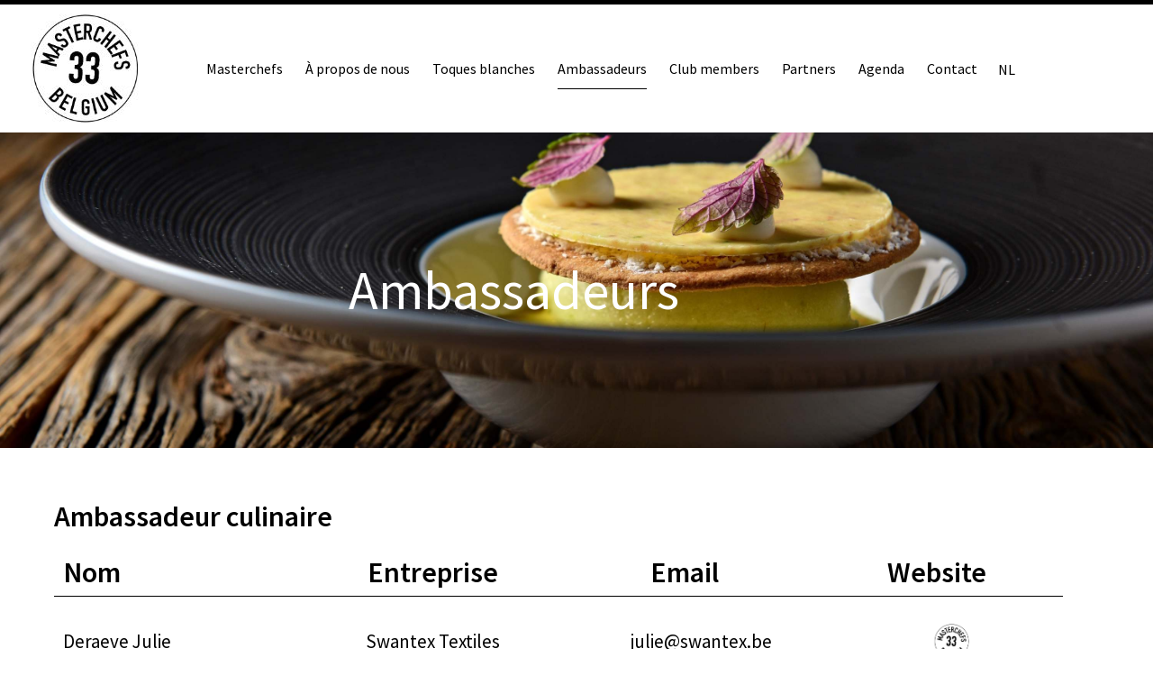

--- FILE ---
content_type: text/html; charset=UTF-8
request_url: https://33masterchefs.be/fr/ambassadeurs/
body_size: 16526
content:
<!doctype html>
<html lang="fr-FR">
<head>
	<meta charset="UTF-8">
	<meta name="viewport" content="width=device-width, initial-scale=1">
	<link rel="profile" href="https://gmpg.org/xfn/11">
	<title>Ambassadeurs | 33masterchefs</title>
<style>.flying-press-lazy-bg{background-image:none!important;}</style>
<link rel='preload' href='https://33masterchefs.be/wp-content/uploads/2019/10/7-restaurant-arenberg-michelin-bart-albrecht-foodfotograaf-tablefever.jpg' as='image' fetchpriority='high' />
<link rel='preload' href='https://33masterchefs.be/wp-content/uploads/2019/07/Masterchefs-Logo.jpg' as='image' imagesrcset='' imagesizes=''/>
<link rel='preload' href='https://33masterchefs.be/wp-content/uploads/2019/07/Masterchefs-Logo.jpeg' as='image' imagesrcset='https://33masterchefs.be/wp-content/uploads/2019/07/Masterchefs-Logo.jpeg 2187w, https://33masterchefs.be/wp-content/uploads/2019/07/Masterchefs-Logo-300x198.jpeg 300w, https://33masterchefs.be/wp-content/uploads/2019/07/Masterchefs-Logo-768x506.jpeg 768w, https://33masterchefs.be/wp-content/uploads/2019/07/Masterchefs-Logo-1024x674.jpeg 1024w' imagesizes='(max-width: 2187px) 100vw, 2187px'/>
<link rel='preload' href='https://33masterchefs.be/wp-content/uploads/elementor/google-fonts/fonts/sourcesanspro-3f16f114.woff2' as='font' type='font/woff2' fetchpriority='high' crossorigin='anonymous'><link rel='preload' href='https://33masterchefs.be/wp-content/uploads/elementor/google-fonts/fonts/sourcesanspro-1e1bf462.woff2' as='font' type='font/woff2' fetchpriority='high' crossorigin='anonymous'><link rel='preload' href='https://33masterchefs.be/wp-content/uploads/elementor/google-fonts/fonts/sourcesanspro-c15d8f88.woff2' as='font' type='font/woff2' fetchpriority='high' crossorigin='anonymous'>
<link rel="alternate" href="https://33masterchefs.be/ambassadeurs/" hreflang="nl" />
<link rel="alternate" href="https://33masterchefs.be/fr/ambassadeurs/" hreflang="fr" />

<!-- The SEO Framework : par Sybre Waaijer -->
<meta name="robots" content="max-snippet:-1,max-image-preview:standard,max-video-preview:-1" />
<link rel="canonical" href="https://33masterchefs.be/fr/ambassadeurs/" />
<meta property="og:type" content="website" />
<meta property="og:locale" content="fr_FR" />
<meta property="og:site_name" content="33masterchefs" />
<meta property="og:title" content="Ambassadeurs | 33masterchefs" />
<meta property="og:url" content="https://33masterchefs.be/fr/ambassadeurs/" />
<meta property="og:image" content="https://33masterchefs.be/wp-content/uploads/2019/07/cropped-Masterchefs-Logo.jpeg" />
<meta property="og:image:width" content="512" />
<meta property="og:image:height" content="512" />
<meta name="twitter:card" content="summary_large_image" />
<meta name="twitter:title" content="Ambassadeurs | 33masterchefs" />
<meta name="twitter:image" content="https://33masterchefs.be/wp-content/uploads/2019/07/cropped-Masterchefs-Logo.jpeg" />
<script type="application/ld+json">{"@context":"https://schema.org","@graph":[{"@type":"WebSite","@id":"https://33masterchefs.be/fr/#/schema/WebSite","url":"https://33masterchefs.be/fr/","name":"33masterchefs","inLanguage":"fr-FR","potentialAction":{"@type":"SearchAction","target":{"@type":"EntryPoint","urlTemplate":"https://33masterchefs.be/fr/search/{search_term_string}/"},"query-input":"required name=search_term_string"},"publisher":{"@type":"Organization","@id":"https://33masterchefs.be/fr/#/schema/Organization","name":"33masterchefs","url":"https://33masterchefs.be/fr/","logo":{"@type":"ImageObject","url":"https://33masterchefs.be/wp-content/uploads/2019/07/cropped-Masterchefs-Logo.jpeg","contentUrl":"https://33masterchefs.be/wp-content/uploads/2019/07/cropped-Masterchefs-Logo.jpeg","width":512,"height":512}}},{"@type":"WebPage","@id":"https://33masterchefs.be/fr/ambassadeurs/","url":"https://33masterchefs.be/fr/ambassadeurs/","name":"Ambassadeurs | 33masterchefs","inLanguage":"fr-FR","isPartOf":{"@id":"https://33masterchefs.be/fr/#/schema/WebSite"},"breadcrumb":{"@type":"BreadcrumbList","@id":"https://33masterchefs.be/fr/#/schema/BreadcrumbList","itemListElement":[{"@type":"ListItem","position":1,"item":"https://33masterchefs.be/fr/","name":"33masterchefs"},{"@type":"ListItem","position":2,"name":"Ambassadeurs"}]},"potentialAction":{"@type":"ReadAction","target":"https://33masterchefs.be/fr/ambassadeurs/"}}]}</script>
<!-- / The SEO Framework : par Sybre Waaijer | 13.69ms meta | 7.32ms boot -->

<link rel="alternate" type="application/rss+xml" title="33masterchefs &raquo; Flux" href="https://33masterchefs.be/fr/feed/" />
<link rel="alternate" type="application/rss+xml" title="33masterchefs &raquo; Flux des commentaires" href="https://33masterchefs.be/fr/comments/feed/" />
<link rel="alternate" title="oEmbed (JSON)" type="application/json+oembed" href="https://33masterchefs.be/wp-json/oembed/1.0/embed?url=https%3A%2F%2F33masterchefs.be%2Ffr%2Fambassadeurs%2F&#038;lang=fr" />
<link rel="alternate" title="oEmbed (XML)" type="text/xml+oembed" href="https://33masterchefs.be/wp-json/oembed/1.0/embed?url=https%3A%2F%2F33masterchefs.be%2Ffr%2Fambassadeurs%2F&#038;format=xml&#038;lang=fr" />
<style id='wp-img-auto-sizes-contain-inline-css'>img:is([sizes=auto i],[sizes^="auto," i]){contain-intrinsic-size:3000px 1500px}
/*# sourceURL=wp-img-auto-sizes-contain-inline-css */</style>
<style id='wp-emoji-styles-inline-css'>img.wp-smiley, img.emoji {
		display: inline !important;
		border: none !important;
		box-shadow: none !important;
		height: 1em !important;
		width: 1em !important;
		margin: 0 0.07em !important;
		vertical-align: -0.1em !important;
		background: none !important;
		padding: 0 !important;
	}
/*# sourceURL=wp-emoji-styles-inline-css */</style>
<style id='global-styles-inline-css'>:root{--wp--preset--aspect-ratio--square: 1;--wp--preset--aspect-ratio--4-3: 4/3;--wp--preset--aspect-ratio--3-4: 3/4;--wp--preset--aspect-ratio--3-2: 3/2;--wp--preset--aspect-ratio--2-3: 2/3;--wp--preset--aspect-ratio--16-9: 16/9;--wp--preset--aspect-ratio--9-16: 9/16;--wp--preset--color--black: #000000;--wp--preset--color--cyan-bluish-gray: #abb8c3;--wp--preset--color--white: #ffffff;--wp--preset--color--pale-pink: #f78da7;--wp--preset--color--vivid-red: #cf2e2e;--wp--preset--color--luminous-vivid-orange: #ff6900;--wp--preset--color--luminous-vivid-amber: #fcb900;--wp--preset--color--light-green-cyan: #7bdcb5;--wp--preset--color--vivid-green-cyan: #00d084;--wp--preset--color--pale-cyan-blue: #8ed1fc;--wp--preset--color--vivid-cyan-blue: #0693e3;--wp--preset--color--vivid-purple: #9b51e0;--wp--preset--gradient--vivid-cyan-blue-to-vivid-purple: linear-gradient(135deg,rgb(6,147,227) 0%,rgb(155,81,224) 100%);--wp--preset--gradient--light-green-cyan-to-vivid-green-cyan: linear-gradient(135deg,rgb(122,220,180) 0%,rgb(0,208,130) 100%);--wp--preset--gradient--luminous-vivid-amber-to-luminous-vivid-orange: linear-gradient(135deg,rgb(252,185,0) 0%,rgb(255,105,0) 100%);--wp--preset--gradient--luminous-vivid-orange-to-vivid-red: linear-gradient(135deg,rgb(255,105,0) 0%,rgb(207,46,46) 100%);--wp--preset--gradient--very-light-gray-to-cyan-bluish-gray: linear-gradient(135deg,rgb(238,238,238) 0%,rgb(169,184,195) 100%);--wp--preset--gradient--cool-to-warm-spectrum: linear-gradient(135deg,rgb(74,234,220) 0%,rgb(151,120,209) 20%,rgb(207,42,186) 40%,rgb(238,44,130) 60%,rgb(251,105,98) 80%,rgb(254,248,76) 100%);--wp--preset--gradient--blush-light-purple: linear-gradient(135deg,rgb(255,206,236) 0%,rgb(152,150,240) 100%);--wp--preset--gradient--blush-bordeaux: linear-gradient(135deg,rgb(254,205,165) 0%,rgb(254,45,45) 50%,rgb(107,0,62) 100%);--wp--preset--gradient--luminous-dusk: linear-gradient(135deg,rgb(255,203,112) 0%,rgb(199,81,192) 50%,rgb(65,88,208) 100%);--wp--preset--gradient--pale-ocean: linear-gradient(135deg,rgb(255,245,203) 0%,rgb(182,227,212) 50%,rgb(51,167,181) 100%);--wp--preset--gradient--electric-grass: linear-gradient(135deg,rgb(202,248,128) 0%,rgb(113,206,126) 100%);--wp--preset--gradient--midnight: linear-gradient(135deg,rgb(2,3,129) 0%,rgb(40,116,252) 100%);--wp--preset--font-size--small: 13px;--wp--preset--font-size--medium: 20px;--wp--preset--font-size--large: 36px;--wp--preset--font-size--x-large: 42px;--wp--preset--spacing--20: 0.44rem;--wp--preset--spacing--30: 0.67rem;--wp--preset--spacing--40: 1rem;--wp--preset--spacing--50: 1.5rem;--wp--preset--spacing--60: 2.25rem;--wp--preset--spacing--70: 3.38rem;--wp--preset--spacing--80: 5.06rem;--wp--preset--shadow--natural: 6px 6px 9px rgba(0, 0, 0, 0.2);--wp--preset--shadow--deep: 12px 12px 50px rgba(0, 0, 0, 0.4);--wp--preset--shadow--sharp: 6px 6px 0px rgba(0, 0, 0, 0.2);--wp--preset--shadow--outlined: 6px 6px 0px -3px rgb(255, 255, 255), 6px 6px rgb(0, 0, 0);--wp--preset--shadow--crisp: 6px 6px 0px rgb(0, 0, 0);}:root { --wp--style--global--content-size: 800px;--wp--style--global--wide-size: 1200px; }:where(body) { margin: 0; }.wp-site-blocks > .alignleft { float: left; margin-right: 2em; }.wp-site-blocks > .alignright { float: right; margin-left: 2em; }.wp-site-blocks > .aligncenter { justify-content: center; margin-left: auto; margin-right: auto; }:where(.wp-site-blocks) > * { margin-block-start: 24px; margin-block-end: 0; }:where(.wp-site-blocks) > :first-child { margin-block-start: 0; }:where(.wp-site-blocks) > :last-child { margin-block-end: 0; }:root { --wp--style--block-gap: 24px; }:root :where(.is-layout-flow) > :first-child{margin-block-start: 0;}:root :where(.is-layout-flow) > :last-child{margin-block-end: 0;}:root :where(.is-layout-flow) > *{margin-block-start: 24px;margin-block-end: 0;}:root :where(.is-layout-constrained) > :first-child{margin-block-start: 0;}:root :where(.is-layout-constrained) > :last-child{margin-block-end: 0;}:root :where(.is-layout-constrained) > *{margin-block-start: 24px;margin-block-end: 0;}:root :where(.is-layout-flex){gap: 24px;}:root :where(.is-layout-grid){gap: 24px;}.is-layout-flow > .alignleft{float: left;margin-inline-start: 0;margin-inline-end: 2em;}.is-layout-flow > .alignright{float: right;margin-inline-start: 2em;margin-inline-end: 0;}.is-layout-flow > .aligncenter{margin-left: auto !important;margin-right: auto !important;}.is-layout-constrained > .alignleft{float: left;margin-inline-start: 0;margin-inline-end: 2em;}.is-layout-constrained > .alignright{float: right;margin-inline-start: 2em;margin-inline-end: 0;}.is-layout-constrained > .aligncenter{margin-left: auto !important;margin-right: auto !important;}.is-layout-constrained > :where(:not(.alignleft):not(.alignright):not(.alignfull)){max-width: var(--wp--style--global--content-size);margin-left: auto !important;margin-right: auto !important;}.is-layout-constrained > .alignwide{max-width: var(--wp--style--global--wide-size);}body .is-layout-flex{display: flex;}.is-layout-flex{flex-wrap: wrap;align-items: center;}.is-layout-flex > :is(*, div){margin: 0;}body .is-layout-grid{display: grid;}.is-layout-grid > :is(*, div){margin: 0;}body{padding-top: 0px;padding-right: 0px;padding-bottom: 0px;padding-left: 0px;}a:where(:not(.wp-element-button)){text-decoration: underline;}:root :where(.wp-element-button, .wp-block-button__link){background-color: #32373c;border-width: 0;color: #fff;font-family: inherit;font-size: inherit;font-style: inherit;font-weight: inherit;letter-spacing: inherit;line-height: inherit;padding-top: calc(0.667em + 2px);padding-right: calc(1.333em + 2px);padding-bottom: calc(0.667em + 2px);padding-left: calc(1.333em + 2px);text-decoration: none;text-transform: inherit;}.has-black-color{color: var(--wp--preset--color--black) !important;}.has-cyan-bluish-gray-color{color: var(--wp--preset--color--cyan-bluish-gray) !important;}.has-white-color{color: var(--wp--preset--color--white) !important;}.has-pale-pink-color{color: var(--wp--preset--color--pale-pink) !important;}.has-vivid-red-color{color: var(--wp--preset--color--vivid-red) !important;}.has-luminous-vivid-orange-color{color: var(--wp--preset--color--luminous-vivid-orange) !important;}.has-luminous-vivid-amber-color{color: var(--wp--preset--color--luminous-vivid-amber) !important;}.has-light-green-cyan-color{color: var(--wp--preset--color--light-green-cyan) !important;}.has-vivid-green-cyan-color{color: var(--wp--preset--color--vivid-green-cyan) !important;}.has-pale-cyan-blue-color{color: var(--wp--preset--color--pale-cyan-blue) !important;}.has-vivid-cyan-blue-color{color: var(--wp--preset--color--vivid-cyan-blue) !important;}.has-vivid-purple-color{color: var(--wp--preset--color--vivid-purple) !important;}.has-black-background-color{background-color: var(--wp--preset--color--black) !important;}.has-cyan-bluish-gray-background-color{background-color: var(--wp--preset--color--cyan-bluish-gray) !important;}.has-white-background-color{background-color: var(--wp--preset--color--white) !important;}.has-pale-pink-background-color{background-color: var(--wp--preset--color--pale-pink) !important;}.has-vivid-red-background-color{background-color: var(--wp--preset--color--vivid-red) !important;}.has-luminous-vivid-orange-background-color{background-color: var(--wp--preset--color--luminous-vivid-orange) !important;}.has-luminous-vivid-amber-background-color{background-color: var(--wp--preset--color--luminous-vivid-amber) !important;}.has-light-green-cyan-background-color{background-color: var(--wp--preset--color--light-green-cyan) !important;}.has-vivid-green-cyan-background-color{background-color: var(--wp--preset--color--vivid-green-cyan) !important;}.has-pale-cyan-blue-background-color{background-color: var(--wp--preset--color--pale-cyan-blue) !important;}.has-vivid-cyan-blue-background-color{background-color: var(--wp--preset--color--vivid-cyan-blue) !important;}.has-vivid-purple-background-color{background-color: var(--wp--preset--color--vivid-purple) !important;}.has-black-border-color{border-color: var(--wp--preset--color--black) !important;}.has-cyan-bluish-gray-border-color{border-color: var(--wp--preset--color--cyan-bluish-gray) !important;}.has-white-border-color{border-color: var(--wp--preset--color--white) !important;}.has-pale-pink-border-color{border-color: var(--wp--preset--color--pale-pink) !important;}.has-vivid-red-border-color{border-color: var(--wp--preset--color--vivid-red) !important;}.has-luminous-vivid-orange-border-color{border-color: var(--wp--preset--color--luminous-vivid-orange) !important;}.has-luminous-vivid-amber-border-color{border-color: var(--wp--preset--color--luminous-vivid-amber) !important;}.has-light-green-cyan-border-color{border-color: var(--wp--preset--color--light-green-cyan) !important;}.has-vivid-green-cyan-border-color{border-color: var(--wp--preset--color--vivid-green-cyan) !important;}.has-pale-cyan-blue-border-color{border-color: var(--wp--preset--color--pale-cyan-blue) !important;}.has-vivid-cyan-blue-border-color{border-color: var(--wp--preset--color--vivid-cyan-blue) !important;}.has-vivid-purple-border-color{border-color: var(--wp--preset--color--vivid-purple) !important;}.has-vivid-cyan-blue-to-vivid-purple-gradient-background{background: var(--wp--preset--gradient--vivid-cyan-blue-to-vivid-purple) !important;}.has-light-green-cyan-to-vivid-green-cyan-gradient-background{background: var(--wp--preset--gradient--light-green-cyan-to-vivid-green-cyan) !important;}.has-luminous-vivid-amber-to-luminous-vivid-orange-gradient-background{background: var(--wp--preset--gradient--luminous-vivid-amber-to-luminous-vivid-orange) !important;}.has-luminous-vivid-orange-to-vivid-red-gradient-background{background: var(--wp--preset--gradient--luminous-vivid-orange-to-vivid-red) !important;}.has-very-light-gray-to-cyan-bluish-gray-gradient-background{background: var(--wp--preset--gradient--very-light-gray-to-cyan-bluish-gray) !important;}.has-cool-to-warm-spectrum-gradient-background{background: var(--wp--preset--gradient--cool-to-warm-spectrum) !important;}.has-blush-light-purple-gradient-background{background: var(--wp--preset--gradient--blush-light-purple) !important;}.has-blush-bordeaux-gradient-background{background: var(--wp--preset--gradient--blush-bordeaux) !important;}.has-luminous-dusk-gradient-background{background: var(--wp--preset--gradient--luminous-dusk) !important;}.has-pale-ocean-gradient-background{background: var(--wp--preset--gradient--pale-ocean) !important;}.has-electric-grass-gradient-background{background: var(--wp--preset--gradient--electric-grass) !important;}.has-midnight-gradient-background{background: var(--wp--preset--gradient--midnight) !important;}.has-small-font-size{font-size: var(--wp--preset--font-size--small) !important;}.has-medium-font-size{font-size: var(--wp--preset--font-size--medium) !important;}.has-large-font-size{font-size: var(--wp--preset--font-size--large) !important;}.has-x-large-font-size{font-size: var(--wp--preset--font-size--x-large) !important;}
:root :where(.wp-block-pullquote){font-size: 1.5em;line-height: 1.6;}
/*# sourceURL=global-styles-inline-css */</style>
<link rel='stylesheet' id='parent-style-css' href='https://33masterchefs.be/wp-content/themes/hello-elementor/style.css?ver=6.9' media='all' />
<link rel='stylesheet' id='child-style-css' href='https://33masterchefs.be/wp-content/themes/webtica-theme/style.css?ver=6.9' media='all' />
<link rel='stylesheet' id='hello-elementor-css' href='https://33masterchefs.be/wp-content/themes/hello-elementor/assets/css/reset.css?ver=3.4.6' media='all' />
<link rel='stylesheet' id='hello-elementor-theme-style-css' href='https://33masterchefs.be/wp-content/themes/hello-elementor/assets/css/theme.css?ver=3.4.6' media='all' />
<link rel='stylesheet' id='hello-elementor-header-footer-css' href='https://33masterchefs.be/wp-content/themes/hello-elementor/assets/css/header-footer.css?ver=3.4.6' media='all' />
<link rel='stylesheet' id='elementor-frontend-css' href='https://33masterchefs.be/wp-content/plugins/elementor/assets/css/frontend.min.css?ver=3.34.2' media='all' />
<link rel='stylesheet' id='widget-image-css' href='https://33masterchefs.be/wp-content/plugins/elementor/assets/css/widget-image.min.css?ver=3.34.2' media='all' />
<link rel='stylesheet' id='widget-nav-menu-css' href='https://33masterchefs.be/wp-content/plugins/elementor-pro/assets/css/widget-nav-menu.min.css?ver=3.34.1' media='all' />
<link rel='stylesheet' id='widget-heading-css' href='https://33masterchefs.be/wp-content/plugins/elementor/assets/css/widget-heading.min.css?ver=3.34.2' media='all' />
<link rel='stylesheet' id='widget-social-icons-css' href='https://33masterchefs.be/wp-content/plugins/elementor/assets/css/widget-social-icons.min.css?ver=3.34.2' media='all' />
<link rel='stylesheet' id='e-apple-webkit-css' href='https://33masterchefs.be/wp-content/plugins/elementor/assets/css/conditionals/apple-webkit.min.css?ver=3.34.2' media='all' />
<link rel='stylesheet' id='elementor-icons-css' href='https://33masterchefs.be/wp-content/plugins/elementor/assets/lib/eicons/css/elementor-icons.min.css?ver=5.46.0' media='all' />
<link rel='stylesheet' id='elementor-post-1676-css' href='https://33masterchefs.be/wp-content/uploads/elementor/css/post-1676.css?ver=1769083261' media='all' />
<link rel='stylesheet' id='cpel-language-switcher-css' href='https://33masterchefs.be/wp-content/plugins/connect-polylang-elementor/assets/css/language-switcher.min.css?ver=2.5.5' media='all' />
<link rel='stylesheet' id='font-awesome-5-all-css' href='https://33masterchefs.be/wp-content/plugins/elementor/assets/lib/font-awesome/css/all.min.css?ver=3.34.2' media='all' />
<link rel='stylesheet' id='font-awesome-4-shim-css' href='https://33masterchefs.be/wp-content/plugins/elementor/assets/lib/font-awesome/css/v4-shims.min.css?ver=3.34.2' media='all' />
<link rel='stylesheet' id='widget-posts-css' href='https://33masterchefs.be/wp-content/plugins/elementor-pro/assets/css/widget-posts.min.css?ver=3.34.1' media='all' />
<link rel='stylesheet' id='elementor-post-1318-css' href='https://33masterchefs.be/wp-content/uploads/elementor/css/post-1318.css?ver=1769085012' media='all' />
<link rel='stylesheet' id='elementor-post-1338-css' href='https://33masterchefs.be/wp-content/uploads/elementor/css/post-1338.css?ver=1769083267' media='all' />
<link rel='stylesheet' id='elementor-post-1355-css' href='https://33masterchefs.be/wp-content/uploads/elementor/css/post-1355.css?ver=1769083267' media='all' />
<link rel='stylesheet' id='ecs-styles-css' href='https://33masterchefs.be/wp-content/plugins/ele-custom-skin/assets/css/ecs-style.css?ver=3.1.9' media='all' />
<link rel='stylesheet' id='elementor-post-96-css' href='https://33masterchefs.be/wp-content/uploads/elementor/css/post-96.css?ver=1595413732' media='all' />
<link rel='stylesheet' id='elementor-post-188-css' href='https://33masterchefs.be/wp-content/uploads/elementor/css/post-188.css?ver=1582993752' media='all' />
<link rel='stylesheet' id='elementor-post-197-css' href='https://33masterchefs.be/wp-content/uploads/elementor/css/post-197.css?ver=1571770735' media='all' />
<link rel='stylesheet' id='elementor-post-207-css' href='https://33masterchefs.be/wp-content/uploads/elementor/css/post-207.css?ver=1714510047' media='all' />
<link rel='stylesheet' id='elementor-post-231-css' href='https://33masterchefs.be/wp-content/uploads/elementor/css/post-231.css?ver=1655297012' media='all' />
<link rel='stylesheet' id='elementor-post-1522-css' href='https://33masterchefs.be/wp-content/uploads/elementor/css/post-1522.css?ver=1714510138' media='all' />
<link rel='stylesheet' id='elementor-gf-local-sourcesanspro-css' href='https://33masterchefs.be/wp-content/uploads/elementor/google-fonts/css/sourcesanspro.css?ver=1755589868' media='all' />
<link rel='stylesheet' id='elementor-icons-shared-0-css' href='https://33masterchefs.be/wp-content/plugins/elementor/assets/lib/font-awesome/css/fontawesome.min.css?ver=5.15.3' media='all' />
<link rel='stylesheet' id='elementor-icons-fa-solid-css' href='https://33masterchefs.be/wp-content/plugins/elementor/assets/lib/font-awesome/css/solid.min.css?ver=5.15.3' media='all' />
<link rel='stylesheet' id='elementor-icons-fa-brands-css' href='https://33masterchefs.be/wp-content/plugins/elementor/assets/lib/font-awesome/css/brands.min.css?ver=5.15.3' media='all' />
<script src="https://33masterchefs.be/wp-includes/js/jquery/jquery.min.js?ver=3.7.1" id="jquery-core-js"></script>
<script src="https://33masterchefs.be/wp-includes/js/jquery/jquery-migrate.min.js?ver=3.4.1" id="jquery-migrate-js"></script>
<script src="https://33masterchefs.be/wp-content/plugins/elementor/assets/lib/font-awesome/js/v4-shims.min.js?ver=3.34.2" id="font-awesome-4-shim-js"></script>
<script id="ecs_ajax_load-js-extra">
var ecs_ajax_params = {"ajaxurl":"https://33masterchefs.be/wp-admin/admin-ajax.php","posts":"{\"page\":0,\"pagename\":\"ambassadeurs\",\"lang\":\"fr\",\"error\":\"\",\"m\":\"\",\"p\":0,\"post_parent\":\"\",\"subpost\":\"\",\"subpost_id\":\"\",\"attachment\":\"\",\"attachment_id\":0,\"name\":\"ambassadeurs\",\"page_id\":0,\"second\":\"\",\"minute\":\"\",\"hour\":\"\",\"day\":0,\"monthnum\":0,\"year\":0,\"w\":0,\"category_name\":\"\",\"tag\":\"\",\"cat\":\"\",\"tag_id\":\"\",\"author\":\"\",\"author_name\":\"\",\"feed\":\"\",\"tb\":\"\",\"paged\":0,\"meta_key\":\"\",\"meta_value\":\"\",\"preview\":\"\",\"s\":\"\",\"sentence\":\"\",\"title\":\"\",\"fields\":\"all\",\"menu_order\":\"\",\"embed\":\"\",\"category__in\":[],\"category__not_in\":[],\"category__and\":[],\"post__in\":[],\"post__not_in\":[],\"post_name__in\":[],\"tag__in\":[],\"tag__not_in\":[],\"tag__and\":[],\"tag_slug__in\":[],\"tag_slug__and\":[],\"post_parent__in\":[],\"post_parent__not_in\":[],\"author__in\":[],\"author__not_in\":[],\"search_columns\":[],\"ignore_sticky_posts\":false,\"suppress_filters\":false,\"cache_results\":true,\"update_post_term_cache\":true,\"update_menu_item_cache\":false,\"lazy_load_term_meta\":true,\"update_post_meta_cache\":true,\"post_type\":\"\",\"posts_per_page\":10,\"nopaging\":false,\"comments_per_page\":\"50\",\"no_found_rows\":false,\"order\":\"DESC\"}"};
//# sourceURL=ecs_ajax_load-js-extra
</script>
<script src="https://33masterchefs.be/wp-content/plugins/ele-custom-skin/assets/js/ecs_ajax_pagination.js?ver=3.1.9" id="ecs_ajax_load-js"></script>
<script src="https://33masterchefs.be/wp-content/plugins/ele-custom-skin/assets/js/ecs.js?ver=3.1.9" id="ecs-script-js"></script>
<link rel="https://api.w.org/" href="https://33masterchefs.be/wp-json/" /><link rel="alternate" title="JSON" type="application/json" href="https://33masterchefs.be/wp-json/wp/v2/pages/1318" /><link rel="EditURI" type="application/rsd+xml" title="RSD" href="https://33masterchefs.be/xmlrpc.php?rsd" />
<meta name="generator" content="Elementor 3.34.2; features: additional_custom_breakpoints; settings: css_print_method-external, google_font-enabled, font_display-swap">
			<style>.e-con.e-parent:nth-of-type(n+4):not(.e-lazyloaded):not(.e-no-lazyload),
				.e-con.e-parent:nth-of-type(n+4):not(.e-lazyloaded):not(.e-no-lazyload) * {
					background-image: none !important;
				}
				@media screen and (max-height: 1024px) {
					.e-con.e-parent:nth-of-type(n+3):not(.e-lazyloaded):not(.e-no-lazyload),
					.e-con.e-parent:nth-of-type(n+3):not(.e-lazyloaded):not(.e-no-lazyload) * {
						background-image: none !important;
					}
				}
				@media screen and (max-height: 640px) {
					.e-con.e-parent:nth-of-type(n+2):not(.e-lazyloaded):not(.e-no-lazyload),
					.e-con.e-parent:nth-of-type(n+2):not(.e-lazyloaded):not(.e-no-lazyload) * {
						background-image: none !important;
					}
				}</style>
			<link rel="icon" href="https://33masterchefs.be/wp-content/uploads/2019/07/cropped-Masterchefs-Logo-32x32.jpeg" sizes="32x32" />
<link rel="icon" href="https://33masterchefs.be/wp-content/uploads/2019/07/cropped-Masterchefs-Logo-192x192.jpeg" sizes="192x192" />
<link rel="apple-touch-icon" href="https://33masterchefs.be/wp-content/uploads/2019/07/cropped-Masterchefs-Logo-180x180.jpeg" />
<meta name="msapplication-TileImage" content="https://33masterchefs.be/wp-content/uploads/2019/07/cropped-Masterchefs-Logo-270x270.jpeg" />
<script type="speculationrules">{"prefetch":[{"source":"document","where":{"and":[{"href_matches":"\/*"},{"not":{"href_matches":["\/*.php","\/wp-(admin|includes|content|login|signup|json)(.*)?","\/*\\?(.+)","\/(cart|checkout|logout)(.*)?"]}}]},"eagerness":"moderate"}]}</script></head>
<body class="wp-singular page-template page-template-elementor_header_footer page page-id-1318 wp-embed-responsive wp-theme-hello-elementor wp-child-theme-webtica-theme hello-elementor-default elementor-default elementor-template-full-width elementor-kit-1676 elementor-page elementor-page-1318">


<a class="skip-link screen-reader-text" href="#content">Aller au contenu</a>

		<header data-elementor-type="header" data-elementor-id="1338" class="elementor elementor-1338 elementor-location-header" data-elementor-post-type="elementor_library">
					<section class="elementor-section elementor-top-section elementor-element elementor-element-3d6c1ed elementor-section-height-min-height elementor-section-boxed elementor-section-height-default elementor-section-items-middle" data-id="3d6c1ed" data-element_type="section">
						<div class="elementor-container elementor-column-gap-default">
					<div class="elementor-column elementor-col-50 elementor-top-column elementor-element elementor-element-d77cd99" data-id="d77cd99" data-element_type="column">
			<div class="elementor-widget-wrap elementor-element-populated">
						<div class="elementor-element elementor-element-26d2079 elementor-widget elementor-widget-image" data-id="26d2079" data-element_type="widget" data-widget_type="image.default">
				<div class="elementor-widget-container">
																<a href="https://33masterchefs.be/fr/">
							<img width="185" height="122" src="https://33masterchefs.be/wp-content/uploads/2019/07/Masterchefs-Logo.jpg" class="attachment-full size-full wp-image-1263" alt="Masterchefs-Logo"  loading="eager" fetchpriority="high" decoding="async"/>								</a>
															</div>
				</div>
					</div>
		</div>
				<div class="elementor-column elementor-col-50 elementor-top-column elementor-element elementor-element-e1cb922" data-id="e1cb922" data-element_type="column">
			<div class="elementor-widget-wrap elementor-element-populated">
						<div class="elementor-element elementor-element-d29b062 elementor-nav-menu__align-end elementor-nav-menu--stretch elementor-widget__width-auto elementor-nav-menu--dropdown-tablet elementor-nav-menu__text-align-aside elementor-nav-menu--toggle elementor-nav-menu--burger elementor-widget elementor-widget-nav-menu" data-id="d29b062" data-element_type="widget" data-settings="{&quot;full_width&quot;:&quot;stretch&quot;,&quot;layout&quot;:&quot;horizontal&quot;,&quot;submenu_icon&quot;:{&quot;value&quot;:&quot;&lt;i class=\&quot;fas fa-caret-down\&quot; aria-hidden=\&quot;true\&quot;&gt;&lt;\/i&gt;&quot;,&quot;library&quot;:&quot;fa-solid&quot;},&quot;toggle&quot;:&quot;burger&quot;}" data-widget_type="nav-menu.default">
				<div class="elementor-widget-container">
								<nav aria-label="Menu" class="elementor-nav-menu--main elementor-nav-menu__container elementor-nav-menu--layout-horizontal e--pointer-underline e--animation-fade">
				<ul id="menu-1-d29b062" class="elementor-nav-menu"><li class="menu-item menu-item-type-post_type menu-item-object-page menu-item-home menu-item-1340"><a href="https://33masterchefs.be/fr/" class="elementor-item">Masterchefs</a></li>
<li class="menu-item menu-item-type-post_type menu-item-object-page menu-item-1341"><a href="https://33masterchefs.be/fr/a-propos-de-nous/" class="elementor-item">À propos de nous</a></li>
<li class="menu-item menu-item-type-post_type menu-item-object-page menu-item-1342"><a href="https://33masterchefs.be/fr/toques-blanches/" class="elementor-item">Toques blanches</a></li>
<li class="menu-item menu-item-type-post_type menu-item-object-page current-menu-item page_item page-item-1318 current_page_item menu-item-1344"><a href="https://33masterchefs.be/fr/ambassadeurs/" aria-current="page" class="elementor-item elementor-item-active">Ambassadeurs</a></li>
<li class="menu-item menu-item-type-post_type menu-item-object-page menu-item-1343"><a href="https://33masterchefs.be/fr/club-members/" class="elementor-item">Club members</a></li>
<li class="menu-item menu-item-type-post_type menu-item-object-page menu-item-1349"><a href="https://33masterchefs.be/fr/partners/" class="elementor-item">Partners</a></li>
<li class="menu-item menu-item-type-post_type menu-item-object-page menu-item-2152"><a href="https://33masterchefs.be/fr/agenda/" class="elementor-item">Agenda</a></li>
<li class="menu-item menu-item-type-post_type menu-item-object-page menu-item-1346"><a href="https://33masterchefs.be/fr/contact/" class="elementor-item">Contact</a></li>
</ul>			</nav>
					<div class="elementor-menu-toggle" role="button" tabindex="0" aria-label="Permuter le menu" aria-expanded="false">
			<i aria-hidden="true" role="presentation" class="elementor-menu-toggle__icon--open eicon-menu-bar"></i><i aria-hidden="true" role="presentation" class="elementor-menu-toggle__icon--close eicon-close"></i>		</div>
					<nav class="elementor-nav-menu--dropdown elementor-nav-menu__container" aria-hidden="true">
				<ul id="menu-2-d29b062" class="elementor-nav-menu"><li class="menu-item menu-item-type-post_type menu-item-object-page menu-item-home menu-item-1340"><a href="https://33masterchefs.be/fr/" class="elementor-item" tabindex="-1">Masterchefs</a></li>
<li class="menu-item menu-item-type-post_type menu-item-object-page menu-item-1341"><a href="https://33masterchefs.be/fr/a-propos-de-nous/" class="elementor-item" tabindex="-1">À propos de nous</a></li>
<li class="menu-item menu-item-type-post_type menu-item-object-page menu-item-1342"><a href="https://33masterchefs.be/fr/toques-blanches/" class="elementor-item" tabindex="-1">Toques blanches</a></li>
<li class="menu-item menu-item-type-post_type menu-item-object-page current-menu-item page_item page-item-1318 current_page_item menu-item-1344"><a href="https://33masterchefs.be/fr/ambassadeurs/" aria-current="page" class="elementor-item elementor-item-active" tabindex="-1">Ambassadeurs</a></li>
<li class="menu-item menu-item-type-post_type menu-item-object-page menu-item-1343"><a href="https://33masterchefs.be/fr/club-members/" class="elementor-item" tabindex="-1">Club members</a></li>
<li class="menu-item menu-item-type-post_type menu-item-object-page menu-item-1349"><a href="https://33masterchefs.be/fr/partners/" class="elementor-item" tabindex="-1">Partners</a></li>
<li class="menu-item menu-item-type-post_type menu-item-object-page menu-item-2152"><a href="https://33masterchefs.be/fr/agenda/" class="elementor-item" tabindex="-1">Agenda</a></li>
<li class="menu-item menu-item-type-post_type menu-item-object-page menu-item-1346"><a href="https://33masterchefs.be/fr/contact/" class="elementor-item" tabindex="-1">Contact</a></li>
</ul>			</nav>
						</div>
				</div>
				<div class="elementor-element elementor-element-0610b04 cpel-switcher--align-right elementor-widget__width-auto cpel-switcher--layout-horizontal elementor-widget elementor-widget-polylang-language-switcher" data-id="0610b04" data-element_type="widget" data-widget_type="polylang-language-switcher.default">
				<div class="elementor-widget-container">
					<nav class="cpel-switcher__nav"><ul class="cpel-switcher__list"><li class="cpel-switcher__lang"><a lang="nl-NL" hreflang="nl-NL" href="https://33masterchefs.be/ambassadeurs/"><span class="cpel-switcher__code">NL</span></a></li></ul></nav>				</div>
				</div>
					</div>
		</div>
					</div>
		</section>
				</header>
				<div data-elementor-type="wp-post" data-elementor-id="1318" class="elementor elementor-1318" data-elementor-post-type="page">
						<section class="elementor-section elementor-top-section elementor-element elementor-element-8ddf2dc elementor-section-height-min-height elementor-section-boxed elementor-section-height-default elementor-section-items-middle" data-id="8ddf2dc" data-element_type="section" data-settings="{&quot;background_background&quot;:&quot;classic&quot;}">
							<div class="elementor-background-overlay"></div>
							<div class="elementor-container elementor-column-gap-default">
					<div class="elementor-column elementor-col-100 elementor-top-column elementor-element elementor-element-f8c63e4" data-id="f8c63e4" data-element_type="column">
			<div class="elementor-widget-wrap elementor-element-populated">
						<div class="elementor-element elementor-element-c07c496 elementor-widget elementor-widget-heading" data-id="c07c496" data-element_type="widget" data-widget_type="heading.default">
				<div class="elementor-widget-container">
					<h1 class="elementor-heading-title elementor-size-default">Ambassadeurs</h1>				</div>
				</div>
					</div>
		</div>
					</div>
		</section>
				<section class="elementor-section elementor-top-section elementor-element elementor-element-1798d6e elementor-section-boxed elementor-section-height-default elementor-section-height-default" data-id="1798d6e" data-element_type="section">
						<div class="elementor-container elementor-column-gap-default">
					<div class="elementor-column elementor-col-100 elementor-top-column elementor-element elementor-element-2be1c33" data-id="2be1c33" data-element_type="column">
			<div class="elementor-widget-wrap elementor-element-populated">
						<div class="elementor-element elementor-element-430789a elementor-widget elementor-widget-heading" data-id="430789a" data-element_type="widget" data-widget_type="heading.default">
				<div class="elementor-widget-container">
					<h2 class="elementor-heading-title elementor-size-default">Ambassadeur culinaire</h2>				</div>
				</div>
				<section class="elementor-section elementor-inner-section elementor-element elementor-element-17b82a5 elementor-section-boxed elementor-section-height-default elementor-section-height-default" data-id="17b82a5" data-element_type="section">
						<div class="elementor-container elementor-column-gap-default">
					<div class="elementor-column elementor-col-25 elementor-inner-column elementor-element elementor-element-ba28870" data-id="ba28870" data-element_type="column">
			<div class="elementor-widget-wrap elementor-element-populated">
						<div class="elementor-element elementor-element-49a855c elementor-widget elementor-widget-heading" data-id="49a855c" data-element_type="widget" data-widget_type="heading.default">
				<div class="elementor-widget-container">
					<h2 class="elementor-heading-title elementor-size-default">Nom</h2>				</div>
				</div>
					</div>
		</div>
				<div class="elementor-column elementor-col-25 elementor-inner-column elementor-element elementor-element-e8927a3" data-id="e8927a3" data-element_type="column">
			<div class="elementor-widget-wrap elementor-element-populated">
						<div class="elementor-element elementor-element-2db1991 elementor-widget elementor-widget-heading" data-id="2db1991" data-element_type="widget" data-widget_type="heading.default">
				<div class="elementor-widget-container">
					<h2 class="elementor-heading-title elementor-size-default">Entreprise</h2>				</div>
				</div>
					</div>
		</div>
				<div class="elementor-column elementor-col-25 elementor-inner-column elementor-element elementor-element-8dcf289" data-id="8dcf289" data-element_type="column">
			<div class="elementor-widget-wrap elementor-element-populated">
						<div class="elementor-element elementor-element-c8b9aed elementor-widget elementor-widget-heading" data-id="c8b9aed" data-element_type="widget" data-widget_type="heading.default">
				<div class="elementor-widget-container">
					<h2 class="elementor-heading-title elementor-size-default">Email</h2>				</div>
				</div>
					</div>
		</div>
				<div class="elementor-column elementor-col-25 elementor-inner-column elementor-element elementor-element-d901853" data-id="d901853" data-element_type="column">
			<div class="elementor-widget-wrap elementor-element-populated">
						<div class="elementor-element elementor-element-ffcabdd elementor-widget elementor-widget-heading" data-id="ffcabdd" data-element_type="widget" data-widget_type="heading.default">
				<div class="elementor-widget-container">
					<h2 class="elementor-heading-title elementor-size-default">Website</h2>				</div>
				</div>
					</div>
		</div>
					</div>
		</section>
				<div class="elementor-element elementor-element-171a59e elementor-grid-1 elementor-grid-tablet-1 elementor-posts--thumbnail-top elementor-grid-mobile-1 elementor-widget elementor-widget-posts" data-id="171a59e" data-element_type="widget" data-settings="{&quot;custom_columns&quot;:&quot;1&quot;,&quot;custom_columns_tablet&quot;:&quot;1&quot;,&quot;custom_columns_mobile&quot;:&quot;1&quot;,&quot;custom_row_gap&quot;:{&quot;unit&quot;:&quot;px&quot;,&quot;size&quot;:35,&quot;sizes&quot;:[]},&quot;custom_row_gap_tablet&quot;:{&quot;unit&quot;:&quot;px&quot;,&quot;size&quot;:&quot;&quot;,&quot;sizes&quot;:[]},&quot;custom_row_gap_mobile&quot;:{&quot;unit&quot;:&quot;px&quot;,&quot;size&quot;:&quot;&quot;,&quot;sizes&quot;:[]}}" data-widget_type="posts.custom">
				<div class="elementor-widget-container">
					      <div class="ecs-posts elementor-posts-container elementor-posts   elementor-grid elementor-posts--skin-custom" data-settings="{&quot;current_page&quot;:1,&quot;max_num_pages&quot;:1,&quot;load_method&quot;:&quot;&quot;,&quot;widget_id&quot;:&quot;171a59e&quot;,&quot;post_id&quot;:1318,&quot;theme_id&quot;:1318,&quot;change_url&quot;:false,&quot;reinit_js&quot;:false}">
      		<article id="post-2476" class="elementor-post elementor-grid-item ecs-post-loop post-2476 ambassadeur type-ambassadeur status-publish hentry type_ambassadeur-ambassadeur">
				<div data-elementor-type="loop" data-elementor-id="188" class="elementor elementor-188 post-2476 ambassadeur type-ambassadeur status-publish hentry type_ambassadeur-ambassadeur" data-elementor-post-type="elementor_library">
					<section class="elementor-section elementor-top-section elementor-element elementor-element-38cdab3 elementor-section-boxed elementor-section-height-default elementor-section-height-default" data-id="38cdab3" data-element_type="section">
						<div class="elementor-container elementor-column-gap-default">
					<div class="elementor-column elementor-col-25 elementor-top-column elementor-element elementor-element-d3567bf" data-id="d3567bf" data-element_type="column">
			<div class="elementor-widget-wrap elementor-element-populated">
						<div class="elementor-element elementor-element-5f08cf6 elementor-widget elementor-widget-heading" data-id="5f08cf6" data-element_type="widget" data-widget_type="heading.default">
				<div class="elementor-widget-container">
					<p class="elementor-heading-title elementor-size-default">Deraeve Julie</p>				</div>
				</div>
					</div>
		</div>
				<div class="elementor-column elementor-col-25 elementor-top-column elementor-element elementor-element-a700205" data-id="a700205" data-element_type="column">
			<div class="elementor-widget-wrap elementor-element-populated">
						<div class="elementor-element elementor-element-644a6b3 elementor-widget elementor-widget-heading" data-id="644a6b3" data-element_type="widget" data-widget_type="heading.default">
				<div class="elementor-widget-container">
					<h2 class="elementor-heading-title elementor-size-default">Swantex Textiles</h2>				</div>
				</div>
					</div>
		</div>
				<div class="elementor-column elementor-col-25 elementor-top-column elementor-element elementor-element-348e79e" data-id="348e79e" data-element_type="column">
			<div class="elementor-widget-wrap elementor-element-populated">
						<div class="elementor-element elementor-element-1fc7f09 elementor-widget elementor-widget-heading" data-id="1fc7f09" data-element_type="widget" data-widget_type="heading.default">
				<div class="elementor-widget-container">
					<h2 class="elementor-heading-title elementor-size-default"><a href="mailto:julie@swantex.be">julie@swantex.be</a></h2>				</div>
				</div>
					</div>
		</div>
				<div class="elementor-column elementor-col-25 elementor-top-column elementor-element elementor-element-9024cf7" data-id="9024cf7" data-element_type="column">
			<div class="elementor-widget-wrap elementor-element-populated">
						<div class="elementor-element elementor-element-9f2b414 elementor-widget elementor-widget-image" data-id="9f2b414" data-element_type="widget" data-widget_type="image.default">
				<div class="elementor-widget-container">
																<a href="https://swantex.be" target="_blank">
							<img fetchpriority="high" decoding="async" width="2187" height="1440" src="https://33masterchefs.be/wp-content/uploads/2019/07/Masterchefs-Logo.jpeg" class="attachment-full size-full wp-image-62" alt="" srcset="https://33masterchefs.be/wp-content/uploads/2019/07/Masterchefs-Logo.jpeg 2187w, https://33masterchefs.be/wp-content/uploads/2019/07/Masterchefs-Logo-300x198.jpeg 300w, https://33masterchefs.be/wp-content/uploads/2019/07/Masterchefs-Logo-768x506.jpeg 768w, https://33masterchefs.be/wp-content/uploads/2019/07/Masterchefs-Logo-1024x674.jpeg 1024w" sizes="(max-width: 2187px) 100vw, 2187px"  loading="eager"/>								</a>
															</div>
				</div>
					</div>
		</div>
					</div>
		</section>
				</div>
				</article>
				<article id="post-1023" class="elementor-post elementor-grid-item ecs-post-loop post-1023 ambassadeur type-ambassadeur status-publish hentry type_ambassadeur-ambassadeur">
				<div data-elementor-type="loop" data-elementor-id="188" class="elementor elementor-188 post-1023 ambassadeur type-ambassadeur status-publish hentry type_ambassadeur-ambassadeur" data-elementor-post-type="elementor_library">
					<section class="elementor-section elementor-top-section elementor-element elementor-element-38cdab3 elementor-section-boxed elementor-section-height-default elementor-section-height-default" data-id="38cdab3" data-element_type="section">
						<div class="elementor-container elementor-column-gap-default">
					<div class="elementor-column elementor-col-25 elementor-top-column elementor-element elementor-element-d3567bf" data-id="d3567bf" data-element_type="column">
			<div class="elementor-widget-wrap elementor-element-populated">
						<div class="elementor-element elementor-element-5f08cf6 elementor-widget elementor-widget-heading" data-id="5f08cf6" data-element_type="widget" data-widget_type="heading.default">
				<div class="elementor-widget-container">
					<p class="elementor-heading-title elementor-size-default">Van Tricht Michel</p>				</div>
				</div>
					</div>
		</div>
				<div class="elementor-column elementor-col-25 elementor-top-column elementor-element elementor-element-a700205" data-id="a700205" data-element_type="column">
			<div class="elementor-widget-wrap elementor-element-populated">
						<div class="elementor-element elementor-element-644a6b3 elementor-widget elementor-widget-heading" data-id="644a6b3" data-element_type="widget" data-widget_type="heading.default">
				<div class="elementor-widget-container">
					<h2 class="elementor-heading-title elementor-size-default">Kaasmeester Van Tricht</h2>				</div>
				</div>
					</div>
		</div>
				<div class="elementor-column elementor-col-25 elementor-top-column elementor-element elementor-element-348e79e" data-id="348e79e" data-element_type="column">
			<div class="elementor-widget-wrap elementor-element-populated">
						<div class="elementor-element elementor-element-1fc7f09 elementor-widget elementor-widget-heading" data-id="1fc7f09" data-element_type="widget" data-widget_type="heading.default">
				<div class="elementor-widget-container">
					<h2 class="elementor-heading-title elementor-size-default"><a href="mailto:groothandel@kaasmeestervantricht.be">groothandel@kaasmeestervantricht.be</a></h2>				</div>
				</div>
					</div>
		</div>
				<div class="elementor-column elementor-col-25 elementor-top-column elementor-element elementor-element-9024cf7" data-id="9024cf7" data-element_type="column">
			<div class="elementor-widget-wrap elementor-element-populated">
						<div class="elementor-element elementor-element-9f2b414 elementor-widget elementor-widget-image" data-id="9f2b414" data-element_type="widget" data-widget_type="image.default">
				<div class="elementor-widget-container">
																<a href="http://www.kaasaffineurs-vantricht.be" target="_blank">
							<img fetchpriority="high" decoding="async" width="2187" height="1440" src="https://33masterchefs.be/wp-content/uploads/2019/07/Masterchefs-Logo.jpeg" class="attachment-full size-full wp-image-62" alt="" srcset="https://33masterchefs.be/wp-content/uploads/2019/07/Masterchefs-Logo.jpeg 2187w, https://33masterchefs.be/wp-content/uploads/2019/07/Masterchefs-Logo-300x198.jpeg 300w, https://33masterchefs.be/wp-content/uploads/2019/07/Masterchefs-Logo-768x506.jpeg 768w, https://33masterchefs.be/wp-content/uploads/2019/07/Masterchefs-Logo-1024x674.jpeg 1024w" sizes="(max-width: 2187px) 100vw, 2187px"  loading="eager"/>								</a>
															</div>
				</div>
					</div>
		</div>
					</div>
		</section>
				</div>
				</article>
				<article id="post-2298" class="elementor-post elementor-grid-item ecs-post-loop post-2298 ambassadeur type-ambassadeur status-publish hentry type_ambassadeur-ambassadeur">
				<div data-elementor-type="loop" data-elementor-id="188" class="elementor elementor-188 post-2298 ambassadeur type-ambassadeur status-publish hentry type_ambassadeur-ambassadeur" data-elementor-post-type="elementor_library">
					<section class="elementor-section elementor-top-section elementor-element elementor-element-38cdab3 elementor-section-boxed elementor-section-height-default elementor-section-height-default" data-id="38cdab3" data-element_type="section">
						<div class="elementor-container elementor-column-gap-default">
					<div class="elementor-column elementor-col-25 elementor-top-column elementor-element elementor-element-d3567bf" data-id="d3567bf" data-element_type="column">
			<div class="elementor-widget-wrap elementor-element-populated">
						<div class="elementor-element elementor-element-5f08cf6 elementor-widget elementor-widget-heading" data-id="5f08cf6" data-element_type="widget" data-widget_type="heading.default">
				<div class="elementor-widget-container">
					<p class="elementor-heading-title elementor-size-default">Vandekerkhove Didier</p>				</div>
				</div>
					</div>
		</div>
				<div class="elementor-column elementor-col-25 elementor-top-column elementor-element elementor-element-a700205" data-id="a700205" data-element_type="column">
			<div class="elementor-widget-wrap elementor-element-populated">
						<div class="elementor-element elementor-element-644a6b3 elementor-widget elementor-widget-heading" data-id="644a6b3" data-element_type="widget" data-widget_type="heading.default">
				<div class="elementor-widget-container">
					<h2 class="elementor-heading-title elementor-size-default">Slagerij Didier</h2>				</div>
				</div>
					</div>
		</div>
				<div class="elementor-column elementor-col-25 elementor-top-column elementor-element elementor-element-348e79e" data-id="348e79e" data-element_type="column">
			<div class="elementor-widget-wrap elementor-element-populated">
						<div class="elementor-element elementor-element-1fc7f09 elementor-widget elementor-widget-heading" data-id="1fc7f09" data-element_type="widget" data-widget_type="heading.default">
				<div class="elementor-widget-container">
					<h2 class="elementor-heading-title elementor-size-default"><a href="mailto:info@slagerijdidier.be">info@slagerijdidier.be</a></h2>				</div>
				</div>
					</div>
		</div>
				<div class="elementor-column elementor-col-25 elementor-top-column elementor-element elementor-element-9024cf7" data-id="9024cf7" data-element_type="column">
			<div class="elementor-widget-wrap elementor-element-populated">
						<div class="elementor-element elementor-element-9f2b414 elementor-widget elementor-widget-image" data-id="9f2b414" data-element_type="widget" data-widget_type="image.default">
				<div class="elementor-widget-container">
																<a href="http://www.slagerijdidier.be/" target="_blank">
							<img fetchpriority="high" decoding="async" width="2187" height="1440" src="https://33masterchefs.be/wp-content/uploads/2019/07/Masterchefs-Logo.jpeg" class="attachment-full size-full wp-image-62" alt="" srcset="https://33masterchefs.be/wp-content/uploads/2019/07/Masterchefs-Logo.jpeg 2187w, https://33masterchefs.be/wp-content/uploads/2019/07/Masterchefs-Logo-300x198.jpeg 300w, https://33masterchefs.be/wp-content/uploads/2019/07/Masterchefs-Logo-768x506.jpeg 768w, https://33masterchefs.be/wp-content/uploads/2019/07/Masterchefs-Logo-1024x674.jpeg 1024w" sizes="(max-width: 2187px) 100vw, 2187px"  loading="eager"/>								</a>
															</div>
				</div>
					</div>
		</div>
					</div>
		</section>
				</div>
				</article>
				</div>
						</div>
				</div>
				<div class="elementor-element elementor-element-44ef2a6 elementor-widget elementor-widget-heading" data-id="44ef2a6" data-element_type="widget" data-widget_type="heading.default">
				<div class="elementor-widget-container">
					<h2 class="elementor-heading-title elementor-size-default">Ambassadeurs</h2>				</div>
				</div>
				<section class="elementor-section elementor-inner-section elementor-element elementor-element-06c5b6d elementor-section-boxed elementor-section-height-default elementor-section-height-default" data-id="06c5b6d" data-element_type="section">
						<div class="elementor-container elementor-column-gap-default">
					<div class="elementor-column elementor-col-25 elementor-inner-column elementor-element elementor-element-43075ab" data-id="43075ab" data-element_type="column">
			<div class="elementor-widget-wrap elementor-element-populated">
						<div class="elementor-element elementor-element-2c057cd elementor-widget elementor-widget-heading" data-id="2c057cd" data-element_type="widget" data-widget_type="heading.default">
				<div class="elementor-widget-container">
					<h2 class="elementor-heading-title elementor-size-default">Nom</h2>				</div>
				</div>
					</div>
		</div>
				<div class="elementor-column elementor-col-25 elementor-inner-column elementor-element elementor-element-e345f51" data-id="e345f51" data-element_type="column">
			<div class="elementor-widget-wrap elementor-element-populated">
						<div class="elementor-element elementor-element-9e4e52a elementor-widget elementor-widget-heading" data-id="9e4e52a" data-element_type="widget" data-widget_type="heading.default">
				<div class="elementor-widget-container">
					<h2 class="elementor-heading-title elementor-size-default">Entreprise</h2>				</div>
				</div>
					</div>
		</div>
				<div class="elementor-column elementor-col-25 elementor-inner-column elementor-element elementor-element-c7378d7" data-id="c7378d7" data-element_type="column">
			<div class="elementor-widget-wrap elementor-element-populated">
						<div class="elementor-element elementor-element-07323cb elementor-widget elementor-widget-heading" data-id="07323cb" data-element_type="widget" data-widget_type="heading.default">
				<div class="elementor-widget-container">
					<h2 class="elementor-heading-title elementor-size-default">Email</h2>				</div>
				</div>
					</div>
		</div>
				<div class="elementor-column elementor-col-25 elementor-inner-column elementor-element elementor-element-52eb7f2" data-id="52eb7f2" data-element_type="column">
			<div class="elementor-widget-wrap elementor-element-populated">
						<div class="elementor-element elementor-element-bb5b7fd elementor-widget elementor-widget-heading" data-id="bb5b7fd" data-element_type="widget" data-widget_type="heading.default">
				<div class="elementor-widget-container">
					<h2 class="elementor-heading-title elementor-size-default">Website</h2>				</div>
				</div>
					</div>
		</div>
					</div>
		</section>
				<div class="elementor-element elementor-element-b5f4d12 elementor-grid-1 elementor-grid-tablet-1 elementor-posts--thumbnail-top elementor-grid-mobile-1 elementor-widget elementor-widget-posts" data-id="b5f4d12" data-element_type="widget" data-settings="{&quot;custom_columns&quot;:&quot;1&quot;,&quot;custom_columns_tablet&quot;:&quot;1&quot;,&quot;custom_columns_mobile&quot;:&quot;1&quot;,&quot;custom_row_gap&quot;:{&quot;unit&quot;:&quot;px&quot;,&quot;size&quot;:35,&quot;sizes&quot;:[]},&quot;custom_row_gap_tablet&quot;:{&quot;unit&quot;:&quot;px&quot;,&quot;size&quot;:&quot;&quot;,&quot;sizes&quot;:[]},&quot;custom_row_gap_mobile&quot;:{&quot;unit&quot;:&quot;px&quot;,&quot;size&quot;:&quot;&quot;,&quot;sizes&quot;:[]}}" data-widget_type="posts.custom">
				<div class="elementor-widget-container">
					      <div class="ecs-posts elementor-posts-container elementor-posts   elementor-grid elementor-posts--skin-custom" data-settings="{&quot;current_page&quot;:1,&quot;max_num_pages&quot;:1,&quot;load_method&quot;:&quot;&quot;,&quot;widget_id&quot;:&quot;b5f4d12&quot;,&quot;post_id&quot;:1318,&quot;theme_id&quot;:1318,&quot;change_url&quot;:false,&quot;reinit_js&quot;:false}">
      		<article id="post-1024" class="elementor-post elementor-grid-item ecs-post-loop post-1024 ambassadeur type-ambassadeur status-publish hentry">
				<div data-elementor-type="loop" data-elementor-id="188" class="elementor elementor-188 post-1024 ambassadeur type-ambassadeur status-publish hentry" data-elementor-post-type="elementor_library">
					<section class="elementor-section elementor-top-section elementor-element elementor-element-38cdab3 elementor-section-boxed elementor-section-height-default elementor-section-height-default" data-id="38cdab3" data-element_type="section">
						<div class="elementor-container elementor-column-gap-default">
					<div class="elementor-column elementor-col-25 elementor-top-column elementor-element elementor-element-d3567bf" data-id="d3567bf" data-element_type="column">
			<div class="elementor-widget-wrap elementor-element-populated">
						<div class="elementor-element elementor-element-5f08cf6 elementor-widget elementor-widget-heading" data-id="5f08cf6" data-element_type="widget" data-widget_type="heading.default">
				<div class="elementor-widget-container">
					<p class="elementor-heading-title elementor-size-default">Baré Rik</p>				</div>
				</div>
					</div>
		</div>
				<div class="elementor-column elementor-col-25 elementor-top-column elementor-element elementor-element-a700205" data-id="a700205" data-element_type="column">
			<div class="elementor-widget-wrap elementor-element-populated">
							</div>
		</div>
				<div class="elementor-column elementor-col-25 elementor-top-column elementor-element elementor-element-348e79e" data-id="348e79e" data-element_type="column">
			<div class="elementor-widget-wrap elementor-element-populated">
						<div class="elementor-element elementor-element-1fc7f09 elementor-widget elementor-widget-heading" data-id="1fc7f09" data-element_type="widget" data-widget_type="heading.default">
				<div class="elementor-widget-container">
					<h2 class="elementor-heading-title elementor-size-default"><a href="mailto:spicebrother@gmail.com">spicebrother@gmail.com</a></h2>				</div>
				</div>
					</div>
		</div>
				<div class="elementor-column elementor-col-25 elementor-top-column elementor-element elementor-element-9024cf7" data-id="9024cf7" data-element_type="column">
			<div class="elementor-widget-wrap elementor-element-populated">
						<div class="elementor-element elementor-element-9f2b414 elementor-widget elementor-widget-image" data-id="9f2b414" data-element_type="widget" data-widget_type="image.default">
				<div class="elementor-widget-container">
																<a href="http://" target="_blank">
							<img fetchpriority="low" decoding="async" width="2187" height="1440" src="https://33masterchefs.be/wp-content/uploads/2019/07/Masterchefs-Logo.jpeg" class="attachment-full size-full wp-image-62" alt="" srcset="https://33masterchefs.be/wp-content/uploads/2019/07/Masterchefs-Logo.jpeg 2187w, https://33masterchefs.be/wp-content/uploads/2019/07/Masterchefs-Logo-300x198.jpeg 300w, https://33masterchefs.be/wp-content/uploads/2019/07/Masterchefs-Logo-768x506.jpeg 768w, https://33masterchefs.be/wp-content/uploads/2019/07/Masterchefs-Logo-1024x674.jpeg 1024w" sizes="auto"  loading="lazy"/>								</a>
															</div>
				</div>
					</div>
		</div>
					</div>
		</section>
				</div>
				</article>
				<article id="post-2118" class="elementor-post elementor-grid-item ecs-post-loop post-2118 ambassadeur type-ambassadeur status-publish hentry type_ambassadeur-culinaire-ambassadeur">
				<div data-elementor-type="loop" data-elementor-id="188" class="elementor elementor-188 post-2118 ambassadeur type-ambassadeur status-publish hentry type_ambassadeur-culinaire-ambassadeur" data-elementor-post-type="elementor_library">
					<section class="elementor-section elementor-top-section elementor-element elementor-element-38cdab3 elementor-section-boxed elementor-section-height-default elementor-section-height-default" data-id="38cdab3" data-element_type="section">
						<div class="elementor-container elementor-column-gap-default">
					<div class="elementor-column elementor-col-25 elementor-top-column elementor-element elementor-element-d3567bf" data-id="d3567bf" data-element_type="column">
			<div class="elementor-widget-wrap elementor-element-populated">
						<div class="elementor-element elementor-element-5f08cf6 elementor-widget elementor-widget-heading" data-id="5f08cf6" data-element_type="widget" data-widget_type="heading.default">
				<div class="elementor-widget-container">
					<p class="elementor-heading-title elementor-size-default">Billiau Stefaan</p>				</div>
				</div>
					</div>
		</div>
				<div class="elementor-column elementor-col-25 elementor-top-column elementor-element elementor-element-a700205" data-id="a700205" data-element_type="column">
			<div class="elementor-widget-wrap elementor-element-populated">
						<div class="elementor-element elementor-element-644a6b3 elementor-widget elementor-widget-heading" data-id="644a6b3" data-element_type="widget" data-widget_type="heading.default">
				<div class="elementor-widget-container">
					<h2 class="elementor-heading-title elementor-size-default">Bistrotheek Billiau</h2>				</div>
				</div>
					</div>
		</div>
				<div class="elementor-column elementor-col-25 elementor-top-column elementor-element elementor-element-348e79e" data-id="348e79e" data-element_type="column">
			<div class="elementor-widget-wrap elementor-element-populated">
						<div class="elementor-element elementor-element-1fc7f09 elementor-widget elementor-widget-heading" data-id="1fc7f09" data-element_type="widget" data-widget_type="heading.default">
				<div class="elementor-widget-container">
					<h2 class="elementor-heading-title elementor-size-default"><a href="mailto:stefan.billiau@telenet.be">stefan.billiau@telenet.be</a></h2>				</div>
				</div>
					</div>
		</div>
				<div class="elementor-column elementor-col-25 elementor-top-column elementor-element elementor-element-9024cf7" data-id="9024cf7" data-element_type="column">
			<div class="elementor-widget-wrap elementor-element-populated">
						<div class="elementor-element elementor-element-9f2b414 elementor-widget elementor-widget-image" data-id="9f2b414" data-element_type="widget" data-widget_type="image.default">
				<div class="elementor-widget-container">
															<img fetchpriority="low" decoding="async" width="2187" height="1440" src="https://33masterchefs.be/wp-content/uploads/2019/07/Masterchefs-Logo.jpeg" class="attachment-full size-full wp-image-62" alt="" srcset="https://33masterchefs.be/wp-content/uploads/2019/07/Masterchefs-Logo.jpeg 2187w, https://33masterchefs.be/wp-content/uploads/2019/07/Masterchefs-Logo-300x198.jpeg 300w, https://33masterchefs.be/wp-content/uploads/2019/07/Masterchefs-Logo-768x506.jpeg 768w, https://33masterchefs.be/wp-content/uploads/2019/07/Masterchefs-Logo-1024x674.jpeg 1024w" sizes="auto"  loading="lazy"/>															</div>
				</div>
					</div>
		</div>
					</div>
		</section>
				</div>
				</article>
				<article id="post-1963" class="elementor-post elementor-grid-item ecs-post-loop post-1963 ambassadeur type-ambassadeur status-publish hentry type_ambassadeur-culinaire-ambassadeur">
				<div data-elementor-type="loop" data-elementor-id="188" class="elementor elementor-188 post-1963 ambassadeur type-ambassadeur status-publish hentry type_ambassadeur-culinaire-ambassadeur" data-elementor-post-type="elementor_library">
					<section class="elementor-section elementor-top-section elementor-element elementor-element-38cdab3 elementor-section-boxed elementor-section-height-default elementor-section-height-default" data-id="38cdab3" data-element_type="section">
						<div class="elementor-container elementor-column-gap-default">
					<div class="elementor-column elementor-col-25 elementor-top-column elementor-element elementor-element-d3567bf" data-id="d3567bf" data-element_type="column">
			<div class="elementor-widget-wrap elementor-element-populated">
						<div class="elementor-element elementor-element-5f08cf6 elementor-widget elementor-widget-heading" data-id="5f08cf6" data-element_type="widget" data-widget_type="heading.default">
				<div class="elementor-widget-container">
					<p class="elementor-heading-title elementor-size-default">Coen Rolf</p>				</div>
				</div>
					</div>
		</div>
				<div class="elementor-column elementor-col-25 elementor-top-column elementor-element elementor-element-a700205" data-id="a700205" data-element_type="column">
			<div class="elementor-widget-wrap elementor-element-populated">
						<div class="elementor-element elementor-element-644a6b3 elementor-widget elementor-widget-heading" data-id="644a6b3" data-element_type="widget" data-widget_type="heading.default">
				<div class="elementor-widget-container">
					<h2 class="elementor-heading-title elementor-size-default">Hotel Villa Select</h2>				</div>
				</div>
					</div>
		</div>
				<div class="elementor-column elementor-col-25 elementor-top-column elementor-element elementor-element-348e79e" data-id="348e79e" data-element_type="column">
			<div class="elementor-widget-wrap elementor-element-populated">
							</div>
		</div>
				<div class="elementor-column elementor-col-25 elementor-top-column elementor-element elementor-element-9024cf7" data-id="9024cf7" data-element_type="column">
			<div class="elementor-widget-wrap elementor-element-populated">
						<div class="elementor-element elementor-element-9f2b414 elementor-widget elementor-widget-image" data-id="9f2b414" data-element_type="widget" data-widget_type="image.default">
				<div class="elementor-widget-container">
																<a href="http://www.hotelvillaselect.be/nl/" target="_blank">
							<img fetchpriority="low" decoding="async" width="2187" height="1440" src="https://33masterchefs.be/wp-content/uploads/2019/07/Masterchefs-Logo.jpeg" class="attachment-full size-full wp-image-62" alt="" srcset="https://33masterchefs.be/wp-content/uploads/2019/07/Masterchefs-Logo.jpeg 2187w, https://33masterchefs.be/wp-content/uploads/2019/07/Masterchefs-Logo-300x198.jpeg 300w, https://33masterchefs.be/wp-content/uploads/2019/07/Masterchefs-Logo-768x506.jpeg 768w, https://33masterchefs.be/wp-content/uploads/2019/07/Masterchefs-Logo-1024x674.jpeg 1024w" sizes="auto"  loading="lazy"/>								</a>
															</div>
				</div>
					</div>
		</div>
					</div>
		</section>
				</div>
				</article>
				<article id="post-1632" class="elementor-post elementor-grid-item ecs-post-loop post-1632 ambassadeur type-ambassadeur status-publish hentry type_ambassadeur-culinaire-ambassadeur">
				<div data-elementor-type="loop" data-elementor-id="188" class="elementor elementor-188 post-1632 ambassadeur type-ambassadeur status-publish hentry type_ambassadeur-culinaire-ambassadeur" data-elementor-post-type="elementor_library">
					<section class="elementor-section elementor-top-section elementor-element elementor-element-38cdab3 elementor-section-boxed elementor-section-height-default elementor-section-height-default" data-id="38cdab3" data-element_type="section">
						<div class="elementor-container elementor-column-gap-default">
					<div class="elementor-column elementor-col-25 elementor-top-column elementor-element elementor-element-d3567bf" data-id="d3567bf" data-element_type="column">
			<div class="elementor-widget-wrap elementor-element-populated">
						<div class="elementor-element elementor-element-5f08cf6 elementor-widget elementor-widget-heading" data-id="5f08cf6" data-element_type="widget" data-widget_type="heading.default">
				<div class="elementor-widget-container">
					<p class="elementor-heading-title elementor-size-default">Cornelis Thierry ✟ en Tjörven</p>				</div>
				</div>
					</div>
		</div>
				<div class="elementor-column elementor-col-25 elementor-top-column elementor-element elementor-element-a700205" data-id="a700205" data-element_type="column">
			<div class="elementor-widget-wrap elementor-element-populated">
						<div class="elementor-element elementor-element-644a6b3 elementor-widget elementor-widget-heading" data-id="644a6b3" data-element_type="widget" data-widget_type="heading.default">
				<div class="elementor-widget-container">
					<h2 class="elementor-heading-title elementor-size-default">De Kelle</h2>				</div>
				</div>
					</div>
		</div>
				<div class="elementor-column elementor-col-25 elementor-top-column elementor-element elementor-element-348e79e" data-id="348e79e" data-element_type="column">
			<div class="elementor-widget-wrap elementor-element-populated">
						<div class="elementor-element elementor-element-1fc7f09 elementor-widget elementor-widget-heading" data-id="1fc7f09" data-element_type="widget" data-widget_type="heading.default">
				<div class="elementor-widget-container">
					<h2 class="elementor-heading-title elementor-size-default"><a href="mailto:info@dekelle.be">info@dekelle.be</a></h2>				</div>
				</div>
					</div>
		</div>
				<div class="elementor-column elementor-col-25 elementor-top-column elementor-element elementor-element-9024cf7" data-id="9024cf7" data-element_type="column">
			<div class="elementor-widget-wrap elementor-element-populated">
						<div class="elementor-element elementor-element-9f2b414 elementor-widget elementor-widget-image" data-id="9f2b414" data-element_type="widget" data-widget_type="image.default">
				<div class="elementor-widget-container">
																<a href="https://dekelle.be" target="_blank">
							<img fetchpriority="low" decoding="async" width="2187" height="1440" src="https://33masterchefs.be/wp-content/uploads/2019/07/Masterchefs-Logo.jpeg" class="attachment-full size-full wp-image-62" alt="" srcset="https://33masterchefs.be/wp-content/uploads/2019/07/Masterchefs-Logo.jpeg 2187w, https://33masterchefs.be/wp-content/uploads/2019/07/Masterchefs-Logo-300x198.jpeg 300w, https://33masterchefs.be/wp-content/uploads/2019/07/Masterchefs-Logo-768x506.jpeg 768w, https://33masterchefs.be/wp-content/uploads/2019/07/Masterchefs-Logo-1024x674.jpeg 1024w" sizes="auto"  loading="lazy"/>								</a>
															</div>
				</div>
					</div>
		</div>
					</div>
		</section>
				</div>
				</article>
				<article id="post-2119" class="elementor-post elementor-grid-item ecs-post-loop post-2119 ambassadeur type-ambassadeur status-publish hentry type_ambassadeur-culinaire-ambassadeur">
				<div data-elementor-type="loop" data-elementor-id="188" class="elementor elementor-188 post-2119 ambassadeur type-ambassadeur status-publish hentry type_ambassadeur-culinaire-ambassadeur" data-elementor-post-type="elementor_library">
					<section class="elementor-section elementor-top-section elementor-element elementor-element-38cdab3 elementor-section-boxed elementor-section-height-default elementor-section-height-default" data-id="38cdab3" data-element_type="section">
						<div class="elementor-container elementor-column-gap-default">
					<div class="elementor-column elementor-col-25 elementor-top-column elementor-element elementor-element-d3567bf" data-id="d3567bf" data-element_type="column">
			<div class="elementor-widget-wrap elementor-element-populated">
						<div class="elementor-element elementor-element-5f08cf6 elementor-widget elementor-widget-heading" data-id="5f08cf6" data-element_type="widget" data-widget_type="heading.default">
				<div class="elementor-widget-container">
					<p class="elementor-heading-title elementor-size-default">Couttenye Stefaan</p>				</div>
				</div>
					</div>
		</div>
				<div class="elementor-column elementor-col-25 elementor-top-column elementor-element elementor-element-a700205" data-id="a700205" data-element_type="column">
			<div class="elementor-widget-wrap elementor-element-populated">
						<div class="elementor-element elementor-element-644a6b3 elementor-widget elementor-widget-heading" data-id="644a6b3" data-element_type="widget" data-widget_type="heading.default">
				<div class="elementor-widget-container">
					<h2 class="elementor-heading-title elementor-size-default">‘t Hommelhof</h2>				</div>
				</div>
					</div>
		</div>
				<div class="elementor-column elementor-col-25 elementor-top-column elementor-element elementor-element-348e79e" data-id="348e79e" data-element_type="column">
			<div class="elementor-widget-wrap elementor-element-populated">
						<div class="elementor-element elementor-element-1fc7f09 elementor-widget elementor-widget-heading" data-id="1fc7f09" data-element_type="widget" data-widget_type="heading.default">
				<div class="elementor-widget-container">
					<h2 class="elementor-heading-title elementor-size-default"><a href="mailto:info@hommelhof.be">info@hommelhof.be</a></h2>				</div>
				</div>
					</div>
		</div>
				<div class="elementor-column elementor-col-25 elementor-top-column elementor-element elementor-element-9024cf7" data-id="9024cf7" data-element_type="column">
			<div class="elementor-widget-wrap elementor-element-populated">
						<div class="elementor-element elementor-element-9f2b414 elementor-widget elementor-widget-image" data-id="9f2b414" data-element_type="widget" data-widget_type="image.default">
				<div class="elementor-widget-container">
																<a href="http://hommelhof.be" target="_blank">
							<img fetchpriority="low" decoding="async" width="2187" height="1440" src="https://33masterchefs.be/wp-content/uploads/2019/07/Masterchefs-Logo.jpeg" class="attachment-full size-full wp-image-62" alt="" srcset="https://33masterchefs.be/wp-content/uploads/2019/07/Masterchefs-Logo.jpeg 2187w, https://33masterchefs.be/wp-content/uploads/2019/07/Masterchefs-Logo-300x198.jpeg 300w, https://33masterchefs.be/wp-content/uploads/2019/07/Masterchefs-Logo-768x506.jpeg 768w, https://33masterchefs.be/wp-content/uploads/2019/07/Masterchefs-Logo-1024x674.jpeg 1024w" sizes="auto"  loading="lazy"/>								</a>
															</div>
				</div>
					</div>
		</div>
					</div>
		</section>
				</div>
				</article>
				<article id="post-1633" class="elementor-post elementor-grid-item ecs-post-loop post-1633 ambassadeur type-ambassadeur status-publish hentry type_ambassadeur-culinaire-ambassadeur">
				<div data-elementor-type="loop" data-elementor-id="188" class="elementor elementor-188 post-1633 ambassadeur type-ambassadeur status-publish hentry type_ambassadeur-culinaire-ambassadeur" data-elementor-post-type="elementor_library">
					<section class="elementor-section elementor-top-section elementor-element elementor-element-38cdab3 elementor-section-boxed elementor-section-height-default elementor-section-height-default" data-id="38cdab3" data-element_type="section">
						<div class="elementor-container elementor-column-gap-default">
					<div class="elementor-column elementor-col-25 elementor-top-column elementor-element elementor-element-d3567bf" data-id="d3567bf" data-element_type="column">
			<div class="elementor-widget-wrap elementor-element-populated">
						<div class="elementor-element elementor-element-5f08cf6 elementor-widget elementor-widget-heading" data-id="5f08cf6" data-element_type="widget" data-widget_type="heading.default">
				<div class="elementor-widget-container">
					<p class="elementor-heading-title elementor-size-default">Cuvelier Filip</p>				</div>
				</div>
					</div>
		</div>
				<div class="elementor-column elementor-col-25 elementor-top-column elementor-element elementor-element-a700205" data-id="a700205" data-element_type="column">
			<div class="elementor-widget-wrap elementor-element-populated">
						<div class="elementor-element elementor-element-644a6b3 elementor-widget elementor-widget-heading" data-id="644a6b3" data-element_type="widget" data-widget_type="heading.default">
				<div class="elementor-widget-container">
					<h2 class="elementor-heading-title elementor-size-default">West-Vlaanderen</h2>				</div>
				</div>
					</div>
		</div>
				<div class="elementor-column elementor-col-25 elementor-top-column elementor-element elementor-element-348e79e" data-id="348e79e" data-element_type="column">
			<div class="elementor-widget-wrap elementor-element-populated">
							</div>
		</div>
				<div class="elementor-column elementor-col-25 elementor-top-column elementor-element elementor-element-9024cf7" data-id="9024cf7" data-element_type="column">
			<div class="elementor-widget-wrap elementor-element-populated">
						<div class="elementor-element elementor-element-9f2b414 elementor-widget elementor-widget-image" data-id="9f2b414" data-element_type="widget" data-widget_type="image.default">
				<div class="elementor-widget-container">
															<img fetchpriority="low" decoding="async" width="2187" height="1440" src="https://33masterchefs.be/wp-content/uploads/2019/07/Masterchefs-Logo.jpeg" class="attachment-full size-full wp-image-62" alt="" srcset="https://33masterchefs.be/wp-content/uploads/2019/07/Masterchefs-Logo.jpeg 2187w, https://33masterchefs.be/wp-content/uploads/2019/07/Masterchefs-Logo-300x198.jpeg 300w, https://33masterchefs.be/wp-content/uploads/2019/07/Masterchefs-Logo-768x506.jpeg 768w, https://33masterchefs.be/wp-content/uploads/2019/07/Masterchefs-Logo-1024x674.jpeg 1024w" sizes="auto"  loading="lazy"/>															</div>
				</div>
					</div>
		</div>
					</div>
		</section>
				</div>
				</article>
				<article id="post-1025" class="elementor-post elementor-grid-item ecs-post-loop post-1025 ambassadeur type-ambassadeur status-publish hentry">
				<div data-elementor-type="loop" data-elementor-id="188" class="elementor elementor-188 post-1025 ambassadeur type-ambassadeur status-publish hentry" data-elementor-post-type="elementor_library">
					<section class="elementor-section elementor-top-section elementor-element elementor-element-38cdab3 elementor-section-boxed elementor-section-height-default elementor-section-height-default" data-id="38cdab3" data-element_type="section">
						<div class="elementor-container elementor-column-gap-default">
					<div class="elementor-column elementor-col-25 elementor-top-column elementor-element elementor-element-d3567bf" data-id="d3567bf" data-element_type="column">
			<div class="elementor-widget-wrap elementor-element-populated">
						<div class="elementor-element elementor-element-5f08cf6 elementor-widget elementor-widget-heading" data-id="5f08cf6" data-element_type="widget" data-widget_type="heading.default">
				<div class="elementor-widget-container">
					<p class="elementor-heading-title elementor-size-default">De Bosschere Michel</p>				</div>
				</div>
					</div>
		</div>
				<div class="elementor-column elementor-col-25 elementor-top-column elementor-element elementor-element-a700205" data-id="a700205" data-element_type="column">
			<div class="elementor-widget-wrap elementor-element-populated">
						<div class="elementor-element elementor-element-644a6b3 elementor-widget elementor-widget-heading" data-id="644a6b3" data-element_type="widget" data-widget_type="heading.default">
				<div class="elementor-widget-container">
					<h2 class="elementor-heading-title elementor-size-default">DB Consultancy bvba</h2>				</div>
				</div>
					</div>
		</div>
				<div class="elementor-column elementor-col-25 elementor-top-column elementor-element elementor-element-348e79e" data-id="348e79e" data-element_type="column">
			<div class="elementor-widget-wrap elementor-element-populated">
						<div class="elementor-element elementor-element-1fc7f09 elementor-widget elementor-widget-heading" data-id="1fc7f09" data-element_type="widget" data-widget_type="heading.default">
				<div class="elementor-widget-container">
					<h2 class="elementor-heading-title elementor-size-default"><a href="mailto:micheldb@dbconsultancy.eu">micheldb@dbconsultancy.eu</a></h2>				</div>
				</div>
					</div>
		</div>
				<div class="elementor-column elementor-col-25 elementor-top-column elementor-element elementor-element-9024cf7" data-id="9024cf7" data-element_type="column">
			<div class="elementor-widget-wrap elementor-element-populated">
						<div class="elementor-element elementor-element-9f2b414 elementor-widget elementor-widget-image" data-id="9f2b414" data-element_type="widget" data-widget_type="image.default">
				<div class="elementor-widget-container">
																<a href="http://" target="_blank">
							<img fetchpriority="low" decoding="async" width="2187" height="1440" src="https://33masterchefs.be/wp-content/uploads/2019/07/Masterchefs-Logo.jpeg" class="attachment-full size-full wp-image-62" alt="" srcset="https://33masterchefs.be/wp-content/uploads/2019/07/Masterchefs-Logo.jpeg 2187w, https://33masterchefs.be/wp-content/uploads/2019/07/Masterchefs-Logo-300x198.jpeg 300w, https://33masterchefs.be/wp-content/uploads/2019/07/Masterchefs-Logo-768x506.jpeg 768w, https://33masterchefs.be/wp-content/uploads/2019/07/Masterchefs-Logo-1024x674.jpeg 1024w" sizes="auto"  loading="lazy"/>								</a>
															</div>
				</div>
					</div>
		</div>
					</div>
		</section>
				</div>
				</article>
				<article id="post-2457" class="elementor-post elementor-grid-item ecs-post-loop post-2457 ambassadeur type-ambassadeur status-publish hentry type_ambassadeur-culinaire-ambassadeur">
				<div data-elementor-type="loop" data-elementor-id="188" class="elementor elementor-188 post-2457 ambassadeur type-ambassadeur status-publish hentry type_ambassadeur-culinaire-ambassadeur" data-elementor-post-type="elementor_library">
					<section class="elementor-section elementor-top-section elementor-element elementor-element-38cdab3 elementor-section-boxed elementor-section-height-default elementor-section-height-default" data-id="38cdab3" data-element_type="section">
						<div class="elementor-container elementor-column-gap-default">
					<div class="elementor-column elementor-col-25 elementor-top-column elementor-element elementor-element-d3567bf" data-id="d3567bf" data-element_type="column">
			<div class="elementor-widget-wrap elementor-element-populated">
						<div class="elementor-element elementor-element-5f08cf6 elementor-widget elementor-widget-heading" data-id="5f08cf6" data-element_type="widget" data-widget_type="heading.default">
				<div class="elementor-widget-container">
					<p class="elementor-heading-title elementor-size-default">Debecker Ferdy</p>				</div>
				</div>
					</div>
		</div>
				<div class="elementor-column elementor-col-25 elementor-top-column elementor-element elementor-element-a700205" data-id="a700205" data-element_type="column">
			<div class="elementor-widget-wrap elementor-element-populated">
						<div class="elementor-element elementor-element-644a6b3 elementor-widget elementor-widget-heading" data-id="644a6b3" data-element_type="widget" data-widget_type="heading.default">
				<div class="elementor-widget-container">
					<h2 class="elementor-heading-title elementor-size-default">Eyckerhof</h2>				</div>
				</div>
					</div>
		</div>
				<div class="elementor-column elementor-col-25 elementor-top-column elementor-element elementor-element-348e79e" data-id="348e79e" data-element_type="column">
			<div class="elementor-widget-wrap elementor-element-populated">
						<div class="elementor-element elementor-element-1fc7f09 elementor-widget elementor-widget-heading" data-id="1fc7f09" data-element_type="widget" data-widget_type="heading.default">
				<div class="elementor-widget-container">
					<h2 class="elementor-heading-title elementor-size-default"><a href="mailto:info@eyckerhof.be">info@eyckerhof.be</a></h2>				</div>
				</div>
					</div>
		</div>
				<div class="elementor-column elementor-col-25 elementor-top-column elementor-element elementor-element-9024cf7" data-id="9024cf7" data-element_type="column">
			<div class="elementor-widget-wrap elementor-element-populated">
						<div class="elementor-element elementor-element-9f2b414 elementor-widget elementor-widget-image" data-id="9f2b414" data-element_type="widget" data-widget_type="image.default">
				<div class="elementor-widget-container">
																<a href="http://www.eyckerhof.be" target="_blank">
							<img fetchpriority="low" decoding="async" width="2187" height="1440" src="https://33masterchefs.be/wp-content/uploads/2019/07/Masterchefs-Logo.jpeg" class="attachment-full size-full wp-image-62" alt="" srcset="https://33masterchefs.be/wp-content/uploads/2019/07/Masterchefs-Logo.jpeg 2187w, https://33masterchefs.be/wp-content/uploads/2019/07/Masterchefs-Logo-300x198.jpeg 300w, https://33masterchefs.be/wp-content/uploads/2019/07/Masterchefs-Logo-768x506.jpeg 768w, https://33masterchefs.be/wp-content/uploads/2019/07/Masterchefs-Logo-1024x674.jpeg 1024w" sizes="auto"  loading="lazy"/>								</a>
															</div>
				</div>
					</div>
		</div>
					</div>
		</section>
				</div>
				</article>
				<article id="post-2120" class="elementor-post elementor-grid-item ecs-post-loop post-2120 ambassadeur type-ambassadeur status-publish hentry type_ambassadeur-culinaire-ambassadeur">
				<div data-elementor-type="loop" data-elementor-id="188" class="elementor elementor-188 post-2120 ambassadeur type-ambassadeur status-publish hentry type_ambassadeur-culinaire-ambassadeur" data-elementor-post-type="elementor_library">
					<section class="elementor-section elementor-top-section elementor-element elementor-element-38cdab3 elementor-section-boxed elementor-section-height-default elementor-section-height-default" data-id="38cdab3" data-element_type="section">
						<div class="elementor-container elementor-column-gap-default">
					<div class="elementor-column elementor-col-25 elementor-top-column elementor-element elementor-element-d3567bf" data-id="d3567bf" data-element_type="column">
			<div class="elementor-widget-wrap elementor-element-populated">
						<div class="elementor-element elementor-element-5f08cf6 elementor-widget elementor-widget-heading" data-id="5f08cf6" data-element_type="widget" data-widget_type="heading.default">
				<div class="elementor-widget-container">
					<p class="elementor-heading-title elementor-size-default">Deketelaere Eddy</p>				</div>
				</div>
					</div>
		</div>
				<div class="elementor-column elementor-col-25 elementor-top-column elementor-element elementor-element-a700205" data-id="a700205" data-element_type="column">
			<div class="elementor-widget-wrap elementor-element-populated">
						<div class="elementor-element elementor-element-644a6b3 elementor-widget elementor-widget-heading" data-id="644a6b3" data-element_type="widget" data-widget_type="heading.default">
				<div class="elementor-widget-container">
					<h2 class="elementor-heading-title elementor-size-default">Restaurant Ecailler</h2>				</div>
				</div>
					</div>
		</div>
				<div class="elementor-column elementor-col-25 elementor-top-column elementor-element elementor-element-348e79e" data-id="348e79e" data-element_type="column">
			<div class="elementor-widget-wrap elementor-element-populated">
						<div class="elementor-element elementor-element-1fc7f09 elementor-widget elementor-widget-heading" data-id="1fc7f09" data-element_type="widget" data-widget_type="heading.default">
				<div class="elementor-widget-container">
					<h2 class="elementor-heading-title elementor-size-default"><a href="mailto:info@lecailler.be">info@lecailler.be</a></h2>				</div>
				</div>
					</div>
		</div>
				<div class="elementor-column elementor-col-25 elementor-top-column elementor-element elementor-element-9024cf7" data-id="9024cf7" data-element_type="column">
			<div class="elementor-widget-wrap elementor-element-populated">
						<div class="elementor-element elementor-element-9f2b414 elementor-widget elementor-widget-image" data-id="9f2b414" data-element_type="widget" data-widget_type="image.default">
				<div class="elementor-widget-container">
																<a href="http://lecailler.be" target="_blank">
							<img fetchpriority="low" decoding="async" width="2187" height="1440" src="https://33masterchefs.be/wp-content/uploads/2019/07/Masterchefs-Logo.jpeg" class="attachment-full size-full wp-image-62" alt="" srcset="https://33masterchefs.be/wp-content/uploads/2019/07/Masterchefs-Logo.jpeg 2187w, https://33masterchefs.be/wp-content/uploads/2019/07/Masterchefs-Logo-300x198.jpeg 300w, https://33masterchefs.be/wp-content/uploads/2019/07/Masterchefs-Logo-768x506.jpeg 768w, https://33masterchefs.be/wp-content/uploads/2019/07/Masterchefs-Logo-1024x674.jpeg 1024w" sizes="auto"  loading="lazy"/>								</a>
															</div>
				</div>
					</div>
		</div>
					</div>
		</section>
				</div>
				</article>
				<article id="post-2286" class="elementor-post elementor-grid-item ecs-post-loop post-2286 ambassadeur type-ambassadeur status-publish hentry type_ambassadeur-culinaire-ambassadeur">
				<div data-elementor-type="loop" data-elementor-id="188" class="elementor elementor-188 post-2286 ambassadeur type-ambassadeur status-publish hentry type_ambassadeur-culinaire-ambassadeur" data-elementor-post-type="elementor_library">
					<section class="elementor-section elementor-top-section elementor-element elementor-element-38cdab3 elementor-section-boxed elementor-section-height-default elementor-section-height-default" data-id="38cdab3" data-element_type="section">
						<div class="elementor-container elementor-column-gap-default">
					<div class="elementor-column elementor-col-25 elementor-top-column elementor-element elementor-element-d3567bf" data-id="d3567bf" data-element_type="column">
			<div class="elementor-widget-wrap elementor-element-populated">
						<div class="elementor-element elementor-element-5f08cf6 elementor-widget elementor-widget-heading" data-id="5f08cf6" data-element_type="widget" data-widget_type="heading.default">
				<div class="elementor-widget-container">
					<p class="elementor-heading-title elementor-size-default">Denayer Erik</p>				</div>
				</div>
					</div>
		</div>
				<div class="elementor-column elementor-col-25 elementor-top-column elementor-element elementor-element-a700205" data-id="a700205" data-element_type="column">
			<div class="elementor-widget-wrap elementor-element-populated">
						<div class="elementor-element elementor-element-644a6b3 elementor-widget elementor-widget-heading" data-id="644a6b3" data-element_type="widget" data-widget_type="heading.default">
				<div class="elementor-widget-container">
					<h2 class="elementor-heading-title elementor-size-default">Hof ter Imde</h2>				</div>
				</div>
					</div>
		</div>
				<div class="elementor-column elementor-col-25 elementor-top-column elementor-element elementor-element-348e79e" data-id="348e79e" data-element_type="column">
			<div class="elementor-widget-wrap elementor-element-populated">
						<div class="elementor-element elementor-element-1fc7f09 elementor-widget elementor-widget-heading" data-id="1fc7f09" data-element_type="widget" data-widget_type="heading.default">
				<div class="elementor-widget-container">
					<h2 class="elementor-heading-title elementor-size-default"><a href="mailto:info@hofterimde.be">info@hofterimde.be</a></h2>				</div>
				</div>
					</div>
		</div>
				<div class="elementor-column elementor-col-25 elementor-top-column elementor-element elementor-element-9024cf7" data-id="9024cf7" data-element_type="column">
			<div class="elementor-widget-wrap elementor-element-populated">
						<div class="elementor-element elementor-element-9f2b414 elementor-widget elementor-widget-image" data-id="9f2b414" data-element_type="widget" data-widget_type="image.default">
				<div class="elementor-widget-container">
																<a href="https://www.hofterimde.be" target="_blank">
							<img fetchpriority="low" decoding="async" width="2187" height="1440" src="https://33masterchefs.be/wp-content/uploads/2019/07/Masterchefs-Logo.jpeg" class="attachment-full size-full wp-image-62" alt="" srcset="https://33masterchefs.be/wp-content/uploads/2019/07/Masterchefs-Logo.jpeg 2187w, https://33masterchefs.be/wp-content/uploads/2019/07/Masterchefs-Logo-300x198.jpeg 300w, https://33masterchefs.be/wp-content/uploads/2019/07/Masterchefs-Logo-768x506.jpeg 768w, https://33masterchefs.be/wp-content/uploads/2019/07/Masterchefs-Logo-1024x674.jpeg 1024w" sizes="auto"  loading="lazy"/>								</a>
															</div>
				</div>
					</div>
		</div>
					</div>
		</section>
				</div>
				</article>
				<article id="post-1026" class="elementor-post elementor-grid-item ecs-post-loop post-1026 ambassadeur type-ambassadeur status-publish hentry">
				<div data-elementor-type="loop" data-elementor-id="188" class="elementor elementor-188 post-1026 ambassadeur type-ambassadeur status-publish hentry" data-elementor-post-type="elementor_library">
					<section class="elementor-section elementor-top-section elementor-element elementor-element-38cdab3 elementor-section-boxed elementor-section-height-default elementor-section-height-default" data-id="38cdab3" data-element_type="section">
						<div class="elementor-container elementor-column-gap-default">
					<div class="elementor-column elementor-col-25 elementor-top-column elementor-element elementor-element-d3567bf" data-id="d3567bf" data-element_type="column">
			<div class="elementor-widget-wrap elementor-element-populated">
						<div class="elementor-element elementor-element-5f08cf6 elementor-widget elementor-widget-heading" data-id="5f08cf6" data-element_type="widget" data-widget_type="heading.default">
				<div class="elementor-widget-container">
					<p class="elementor-heading-title elementor-size-default">Dockers Alex</p>				</div>
				</div>
					</div>
		</div>
				<div class="elementor-column elementor-col-25 elementor-top-column elementor-element elementor-element-a700205" data-id="a700205" data-element_type="column">
			<div class="elementor-widget-wrap elementor-element-populated">
						<div class="elementor-element elementor-element-644a6b3 elementor-widget elementor-widget-heading" data-id="644a6b3" data-element_type="widget" data-widget_type="heading.default">
				<div class="elementor-widget-container">
					<h2 class="elementor-heading-title elementor-size-default">Gerechtsdeurwaarders</h2>				</div>
				</div>
					</div>
		</div>
				<div class="elementor-column elementor-col-25 elementor-top-column elementor-element elementor-element-348e79e" data-id="348e79e" data-element_type="column">
			<div class="elementor-widget-wrap elementor-element-populated">
						<div class="elementor-element elementor-element-1fc7f09 elementor-widget elementor-widget-heading" data-id="1fc7f09" data-element_type="widget" data-widget_type="heading.default">
				<div class="elementor-widget-container">
					<h2 class="elementor-heading-title elementor-size-default"><a href="mailto:dockers@dikaioma.be">dockers@dikaioma.be</a></h2>				</div>
				</div>
					</div>
		</div>
				<div class="elementor-column elementor-col-25 elementor-top-column elementor-element elementor-element-9024cf7" data-id="9024cf7" data-element_type="column">
			<div class="elementor-widget-wrap elementor-element-populated">
						<div class="elementor-element elementor-element-9f2b414 elementor-widget elementor-widget-image" data-id="9f2b414" data-element_type="widget" data-widget_type="image.default">
				<div class="elementor-widget-container">
																<a href="http://www.dikaioma.be" target="_blank">
							<img fetchpriority="low" decoding="async" width="2187" height="1440" src="https://33masterchefs.be/wp-content/uploads/2019/07/Masterchefs-Logo.jpeg" class="attachment-full size-full wp-image-62" alt="" srcset="https://33masterchefs.be/wp-content/uploads/2019/07/Masterchefs-Logo.jpeg 2187w, https://33masterchefs.be/wp-content/uploads/2019/07/Masterchefs-Logo-300x198.jpeg 300w, https://33masterchefs.be/wp-content/uploads/2019/07/Masterchefs-Logo-768x506.jpeg 768w, https://33masterchefs.be/wp-content/uploads/2019/07/Masterchefs-Logo-1024x674.jpeg 1024w" sizes="auto"  loading="lazy"/>								</a>
															</div>
				</div>
					</div>
		</div>
					</div>
		</section>
				</div>
				</article>
				<article id="post-1027" class="elementor-post elementor-grid-item ecs-post-loop post-1027 ambassadeur type-ambassadeur status-publish hentry">
				<div data-elementor-type="loop" data-elementor-id="188" class="elementor elementor-188 post-1027 ambassadeur type-ambassadeur status-publish hentry" data-elementor-post-type="elementor_library">
					<section class="elementor-section elementor-top-section elementor-element elementor-element-38cdab3 elementor-section-boxed elementor-section-height-default elementor-section-height-default" data-id="38cdab3" data-element_type="section">
						<div class="elementor-container elementor-column-gap-default">
					<div class="elementor-column elementor-col-25 elementor-top-column elementor-element elementor-element-d3567bf" data-id="d3567bf" data-element_type="column">
			<div class="elementor-widget-wrap elementor-element-populated">
						<div class="elementor-element elementor-element-5f08cf6 elementor-widget elementor-widget-heading" data-id="5f08cf6" data-element_type="widget" data-widget_type="heading.default">
				<div class="elementor-widget-container">
					<p class="elementor-heading-title elementor-size-default">Faber Xavier</p>				</div>
				</div>
					</div>
		</div>
				<div class="elementor-column elementor-col-25 elementor-top-column elementor-element elementor-element-a700205" data-id="a700205" data-element_type="column">
			<div class="elementor-widget-wrap elementor-element-populated">
						<div class="elementor-element elementor-element-644a6b3 elementor-widget elementor-widget-heading" data-id="644a6b3" data-element_type="widget" data-widget_type="heading.default">
				<div class="elementor-widget-container">
					<h2 class="elementor-heading-title elementor-size-default">Spadel (BRU water)</h2>				</div>
				</div>
					</div>
		</div>
				<div class="elementor-column elementor-col-25 elementor-top-column elementor-element elementor-element-348e79e" data-id="348e79e" data-element_type="column">
			<div class="elementor-widget-wrap elementor-element-populated">
						<div class="elementor-element elementor-element-1fc7f09 elementor-widget elementor-widget-heading" data-id="1fc7f09" data-element_type="widget" data-widget_type="heading.default">
				<div class="elementor-widget-container">
					<h2 class="elementor-heading-title elementor-size-default"><a href="mailto:x.faber@spadel.com">x.faber@spadel.com</a></h2>				</div>
				</div>
					</div>
		</div>
				<div class="elementor-column elementor-col-25 elementor-top-column elementor-element elementor-element-9024cf7" data-id="9024cf7" data-element_type="column">
			<div class="elementor-widget-wrap elementor-element-populated">
						<div class="elementor-element elementor-element-9f2b414 elementor-widget elementor-widget-image" data-id="9f2b414" data-element_type="widget" data-widget_type="image.default">
				<div class="elementor-widget-container">
																<a href="http://www.spadel.com" target="_blank">
							<img fetchpriority="low" decoding="async" width="2187" height="1440" src="https://33masterchefs.be/wp-content/uploads/2019/07/Masterchefs-Logo.jpeg" class="attachment-full size-full wp-image-62" alt="" srcset="https://33masterchefs.be/wp-content/uploads/2019/07/Masterchefs-Logo.jpeg 2187w, https://33masterchefs.be/wp-content/uploads/2019/07/Masterchefs-Logo-300x198.jpeg 300w, https://33masterchefs.be/wp-content/uploads/2019/07/Masterchefs-Logo-768x506.jpeg 768w, https://33masterchefs.be/wp-content/uploads/2019/07/Masterchefs-Logo-1024x674.jpeg 1024w" sizes="auto"  loading="lazy"/>								</a>
															</div>
				</div>
					</div>
		</div>
					</div>
		</section>
				</div>
				</article>
				<article id="post-1021" class="elementor-post elementor-grid-item ecs-post-loop post-1021 ambassadeur type-ambassadeur status-publish hentry type_ambassadeur-culinaire-ambassadeur">
				<div data-elementor-type="loop" data-elementor-id="188" class="elementor elementor-188 post-1021 ambassadeur type-ambassadeur status-publish hentry type_ambassadeur-culinaire-ambassadeur" data-elementor-post-type="elementor_library">
					<section class="elementor-section elementor-top-section elementor-element elementor-element-38cdab3 elementor-section-boxed elementor-section-height-default elementor-section-height-default" data-id="38cdab3" data-element_type="section">
						<div class="elementor-container elementor-column-gap-default">
					<div class="elementor-column elementor-col-25 elementor-top-column elementor-element elementor-element-d3567bf" data-id="d3567bf" data-element_type="column">
			<div class="elementor-widget-wrap elementor-element-populated">
						<div class="elementor-element elementor-element-5f08cf6 elementor-widget elementor-widget-heading" data-id="5f08cf6" data-element_type="widget" data-widget_type="heading.default">
				<div class="elementor-widget-container">
					<p class="elementor-heading-title elementor-size-default">Heylens Herman</p>				</div>
				</div>
					</div>
		</div>
				<div class="elementor-column elementor-col-25 elementor-top-column elementor-element elementor-element-a700205" data-id="a700205" data-element_type="column">
			<div class="elementor-widget-wrap elementor-element-populated">
						<div class="elementor-element elementor-element-644a6b3 elementor-widget elementor-widget-heading" data-id="644a6b3" data-element_type="widget" data-widget_type="heading.default">
				<div class="elementor-widget-container">
					<h2 class="elementor-heading-title elementor-size-default">Gastro Atelier &amp; Boetiek</h2>				</div>
				</div>
					</div>
		</div>
				<div class="elementor-column elementor-col-25 elementor-top-column elementor-element elementor-element-348e79e" data-id="348e79e" data-element_type="column">
			<div class="elementor-widget-wrap elementor-element-populated">
						<div class="elementor-element elementor-element-1fc7f09 elementor-widget elementor-widget-heading" data-id="1fc7f09" data-element_type="widget" data-widget_type="heading.default">
				<div class="elementor-widget-container">
					<h2 class="elementor-heading-title elementor-size-default"><a href="mailto:info@gastroatelier.be">info@gastroatelier.be</a></h2>				</div>
				</div>
					</div>
		</div>
				<div class="elementor-column elementor-col-25 elementor-top-column elementor-element elementor-element-9024cf7" data-id="9024cf7" data-element_type="column">
			<div class="elementor-widget-wrap elementor-element-populated">
						<div class="elementor-element elementor-element-9f2b414 elementor-widget elementor-widget-image" data-id="9f2b414" data-element_type="widget" data-widget_type="image.default">
				<div class="elementor-widget-container">
																<a href="http://www.gastroatelier.be" target="_blank">
							<img fetchpriority="low" decoding="async" width="2187" height="1440" src="https://33masterchefs.be/wp-content/uploads/2019/07/Masterchefs-Logo.jpeg" class="attachment-full size-full wp-image-62" alt="" srcset="https://33masterchefs.be/wp-content/uploads/2019/07/Masterchefs-Logo.jpeg 2187w, https://33masterchefs.be/wp-content/uploads/2019/07/Masterchefs-Logo-300x198.jpeg 300w, https://33masterchefs.be/wp-content/uploads/2019/07/Masterchefs-Logo-768x506.jpeg 768w, https://33masterchefs.be/wp-content/uploads/2019/07/Masterchefs-Logo-1024x674.jpeg 1024w" sizes="auto"  loading="lazy"/>								</a>
															</div>
				</div>
					</div>
		</div>
					</div>
		</section>
				</div>
				</article>
				<article id="post-1028" class="elementor-post elementor-grid-item ecs-post-loop post-1028 ambassadeur type-ambassadeur status-publish hentry">
				<div data-elementor-type="loop" data-elementor-id="188" class="elementor elementor-188 post-1028 ambassadeur type-ambassadeur status-publish hentry" data-elementor-post-type="elementor_library">
					<section class="elementor-section elementor-top-section elementor-element elementor-element-38cdab3 elementor-section-boxed elementor-section-height-default elementor-section-height-default" data-id="38cdab3" data-element_type="section">
						<div class="elementor-container elementor-column-gap-default">
					<div class="elementor-column elementor-col-25 elementor-top-column elementor-element elementor-element-d3567bf" data-id="d3567bf" data-element_type="column">
			<div class="elementor-widget-wrap elementor-element-populated">
						<div class="elementor-element elementor-element-5f08cf6 elementor-widget elementor-widget-heading" data-id="5f08cf6" data-element_type="widget" data-widget_type="heading.default">
				<div class="elementor-widget-container">
					<p class="elementor-heading-title elementor-size-default">Lesaffre Martine</p>				</div>
				</div>
					</div>
		</div>
				<div class="elementor-column elementor-col-25 elementor-top-column elementor-element elementor-element-a700205" data-id="a700205" data-element_type="column">
			<div class="elementor-widget-wrap elementor-element-populated">
						<div class="elementor-element elementor-element-644a6b3 elementor-widget elementor-widget-heading" data-id="644a6b3" data-element_type="widget" data-widget_type="heading.default">
				<div class="elementor-widget-container">
					<h2 class="elementor-heading-title elementor-size-default">Leffe Beach</h2>				</div>
				</div>
					</div>
		</div>
				<div class="elementor-column elementor-col-25 elementor-top-column elementor-element elementor-element-348e79e" data-id="348e79e" data-element_type="column">
			<div class="elementor-widget-wrap elementor-element-populated">
						<div class="elementor-element elementor-element-1fc7f09 elementor-widget elementor-widget-heading" data-id="1fc7f09" data-element_type="widget" data-widget_type="heading.default">
				<div class="elementor-widget-container">
					<h2 class="elementor-heading-title elementor-size-default"><a href="mailto:miroso@telenet.be">miroso@telenet.be</a></h2>				</div>
				</div>
					</div>
		</div>
				<div class="elementor-column elementor-col-25 elementor-top-column elementor-element elementor-element-9024cf7" data-id="9024cf7" data-element_type="column">
			<div class="elementor-widget-wrap elementor-element-populated">
						<div class="elementor-element elementor-element-9f2b414 elementor-widget elementor-widget-image" data-id="9f2b414" data-element_type="widget" data-widget_type="image.default">
				<div class="elementor-widget-container">
																<a href="http://www.leffeoostende.be" target="_blank">
							<img fetchpriority="low" decoding="async" width="2187" height="1440" src="https://33masterchefs.be/wp-content/uploads/2019/07/Masterchefs-Logo.jpeg" class="attachment-full size-full wp-image-62" alt="" srcset="https://33masterchefs.be/wp-content/uploads/2019/07/Masterchefs-Logo.jpeg 2187w, https://33masterchefs.be/wp-content/uploads/2019/07/Masterchefs-Logo-300x198.jpeg 300w, https://33masterchefs.be/wp-content/uploads/2019/07/Masterchefs-Logo-768x506.jpeg 768w, https://33masterchefs.be/wp-content/uploads/2019/07/Masterchefs-Logo-1024x674.jpeg 1024w" sizes="auto"  loading="lazy"/>								</a>
															</div>
				</div>
					</div>
		</div>
					</div>
		</section>
				</div>
				</article>
				<article id="post-1634" class="elementor-post elementor-grid-item ecs-post-loop post-1634 ambassadeur type-ambassadeur status-publish hentry type_ambassadeur-culinaire-ambassadeur">
				<div data-elementor-type="loop" data-elementor-id="188" class="elementor elementor-188 post-1634 ambassadeur type-ambassadeur status-publish hentry type_ambassadeur-culinaire-ambassadeur" data-elementor-post-type="elementor_library">
					<section class="elementor-section elementor-top-section elementor-element elementor-element-38cdab3 elementor-section-boxed elementor-section-height-default elementor-section-height-default" data-id="38cdab3" data-element_type="section">
						<div class="elementor-container elementor-column-gap-default">
					<div class="elementor-column elementor-col-25 elementor-top-column elementor-element elementor-element-d3567bf" data-id="d3567bf" data-element_type="column">
			<div class="elementor-widget-wrap elementor-element-populated">
						<div class="elementor-element elementor-element-5f08cf6 elementor-widget elementor-widget-heading" data-id="5f08cf6" data-element_type="widget" data-widget_type="heading.default">
				<div class="elementor-widget-container">
					<p class="elementor-heading-title elementor-size-default">Luc Deklerck</p>				</div>
				</div>
					</div>
		</div>
				<div class="elementor-column elementor-col-25 elementor-top-column elementor-element elementor-element-a700205" data-id="a700205" data-element_type="column">
			<div class="elementor-widget-wrap elementor-element-populated">
						<div class="elementor-element elementor-element-644a6b3 elementor-widget elementor-widget-heading" data-id="644a6b3" data-element_type="widget" data-widget_type="heading.default">
				<div class="elementor-widget-container">
					<h2 class="elementor-heading-title elementor-size-default">Bistro Mathilda</h2>				</div>
				</div>
					</div>
		</div>
				<div class="elementor-column elementor-col-25 elementor-top-column elementor-element elementor-element-348e79e" data-id="348e79e" data-element_type="column">
			<div class="elementor-widget-wrap elementor-element-populated">
						<div class="elementor-element elementor-element-1fc7f09 elementor-widget elementor-widget-heading" data-id="1fc7f09" data-element_type="widget" data-widget_type="heading.default">
				<div class="elementor-widget-container">
					<h2 class="elementor-heading-title elementor-size-default"><a href="mailto:info@bistromathilda.be">info@bistromathilda.be</a></h2>				</div>
				</div>
					</div>
		</div>
				<div class="elementor-column elementor-col-25 elementor-top-column elementor-element elementor-element-9024cf7" data-id="9024cf7" data-element_type="column">
			<div class="elementor-widget-wrap elementor-element-populated">
						<div class="elementor-element elementor-element-9f2b414 elementor-widget elementor-widget-image" data-id="9f2b414" data-element_type="widget" data-widget_type="image.default">
				<div class="elementor-widget-container">
																<a href="http://www.bistromathilda.be/" target="_blank">
							<img fetchpriority="low" decoding="async" width="2187" height="1440" src="https://33masterchefs.be/wp-content/uploads/2019/07/Masterchefs-Logo.jpeg" class="attachment-full size-full wp-image-62" alt="" srcset="https://33masterchefs.be/wp-content/uploads/2019/07/Masterchefs-Logo.jpeg 2187w, https://33masterchefs.be/wp-content/uploads/2019/07/Masterchefs-Logo-300x198.jpeg 300w, https://33masterchefs.be/wp-content/uploads/2019/07/Masterchefs-Logo-768x506.jpeg 768w, https://33masterchefs.be/wp-content/uploads/2019/07/Masterchefs-Logo-1024x674.jpeg 1024w" sizes="auto"  loading="lazy"/>								</a>
															</div>
				</div>
					</div>
		</div>
					</div>
		</section>
				</div>
				</article>
				<article id="post-1030" class="elementor-post elementor-grid-item ecs-post-loop post-1030 ambassadeur type-ambassadeur status-publish hentry">
				<div data-elementor-type="loop" data-elementor-id="188" class="elementor elementor-188 post-1030 ambassadeur type-ambassadeur status-publish hentry" data-elementor-post-type="elementor_library">
					<section class="elementor-section elementor-top-section elementor-element elementor-element-38cdab3 elementor-section-boxed elementor-section-height-default elementor-section-height-default" data-id="38cdab3" data-element_type="section">
						<div class="elementor-container elementor-column-gap-default">
					<div class="elementor-column elementor-col-25 elementor-top-column elementor-element elementor-element-d3567bf" data-id="d3567bf" data-element_type="column">
			<div class="elementor-widget-wrap elementor-element-populated">
						<div class="elementor-element elementor-element-5f08cf6 elementor-widget elementor-widget-heading" data-id="5f08cf6" data-element_type="widget" data-widget_type="heading.default">
				<div class="elementor-widget-container">
					<p class="elementor-heading-title elementor-size-default">Mortelmans William</p>				</div>
				</div>
					</div>
		</div>
				<div class="elementor-column elementor-col-25 elementor-top-column elementor-element elementor-element-a700205" data-id="a700205" data-element_type="column">
			<div class="elementor-widget-wrap elementor-element-populated">
						<div class="elementor-element elementor-element-644a6b3 elementor-widget elementor-widget-heading" data-id="644a6b3" data-element_type="widget" data-widget_type="heading.default">
				<div class="elementor-widget-container">
					<h2 class="elementor-heading-title elementor-size-default">Young Charly</h2>				</div>
				</div>
					</div>
		</div>
				<div class="elementor-column elementor-col-25 elementor-top-column elementor-element elementor-element-348e79e" data-id="348e79e" data-element_type="column">
			<div class="elementor-widget-wrap elementor-element-populated">
						<div class="elementor-element elementor-element-1fc7f09 elementor-widget elementor-widget-heading" data-id="1fc7f09" data-element_type="widget" data-widget_type="heading.default">
				<div class="elementor-widget-container">
					<h2 class="elementor-heading-title elementor-size-default"><a href="mailto:william@youg-charly.vom">william@youg-charly.vom</a></h2>				</div>
				</div>
					</div>
		</div>
				<div class="elementor-column elementor-col-25 elementor-top-column elementor-element elementor-element-9024cf7" data-id="9024cf7" data-element_type="column">
			<div class="elementor-widget-wrap elementor-element-populated">
						<div class="elementor-element elementor-element-9f2b414 elementor-widget elementor-widget-image" data-id="9f2b414" data-element_type="widget" data-widget_type="image.default">
				<div class="elementor-widget-container">
																<a href="http://www.young-charly.com" target="_blank">
							<img fetchpriority="low" decoding="async" width="2187" height="1440" src="https://33masterchefs.be/wp-content/uploads/2019/07/Masterchefs-Logo.jpeg" class="attachment-full size-full wp-image-62" alt="" srcset="https://33masterchefs.be/wp-content/uploads/2019/07/Masterchefs-Logo.jpeg 2187w, https://33masterchefs.be/wp-content/uploads/2019/07/Masterchefs-Logo-300x198.jpeg 300w, https://33masterchefs.be/wp-content/uploads/2019/07/Masterchefs-Logo-768x506.jpeg 768w, https://33masterchefs.be/wp-content/uploads/2019/07/Masterchefs-Logo-1024x674.jpeg 1024w" sizes="auto"  loading="lazy"/>								</a>
															</div>
				</div>
					</div>
		</div>
					</div>
		</section>
				</div>
				</article>
				<article id="post-1031" class="elementor-post elementor-grid-item ecs-post-loop post-1031 ambassadeur type-ambassadeur status-publish hentry">
				<div data-elementor-type="loop" data-elementor-id="188" class="elementor elementor-188 post-1031 ambassadeur type-ambassadeur status-publish hentry" data-elementor-post-type="elementor_library">
					<section class="elementor-section elementor-top-section elementor-element elementor-element-38cdab3 elementor-section-boxed elementor-section-height-default elementor-section-height-default" data-id="38cdab3" data-element_type="section">
						<div class="elementor-container elementor-column-gap-default">
					<div class="elementor-column elementor-col-25 elementor-top-column elementor-element elementor-element-d3567bf" data-id="d3567bf" data-element_type="column">
			<div class="elementor-widget-wrap elementor-element-populated">
						<div class="elementor-element elementor-element-5f08cf6 elementor-widget elementor-widget-heading" data-id="5f08cf6" data-element_type="widget" data-widget_type="heading.default">
				<div class="elementor-widget-container">
					<p class="elementor-heading-title elementor-size-default">Nijs Gwendoline</p>				</div>
				</div>
					</div>
		</div>
				<div class="elementor-column elementor-col-25 elementor-top-column elementor-element elementor-element-a700205" data-id="a700205" data-element_type="column">
			<div class="elementor-widget-wrap elementor-element-populated">
						<div class="elementor-element elementor-element-644a6b3 elementor-widget elementor-widget-heading" data-id="644a6b3" data-element_type="widget" data-widget_type="heading.default">
				<div class="elementor-widget-container">
					<h2 class="elementor-heading-title elementor-size-default">Kursaal Oostende</h2>				</div>
				</div>
					</div>
		</div>
				<div class="elementor-column elementor-col-25 elementor-top-column elementor-element elementor-element-348e79e" data-id="348e79e" data-element_type="column">
			<div class="elementor-widget-wrap elementor-element-populated">
						<div class="elementor-element elementor-element-1fc7f09 elementor-widget elementor-widget-heading" data-id="1fc7f09" data-element_type="widget" data-widget_type="heading.default">
				<div class="elementor-widget-container">
					<h2 class="elementor-heading-title elementor-size-default"><a href="mailto:gwendoline.nys@kursaaloostende.be">gwendoline.nys@kursaaloostende.be</a></h2>				</div>
				</div>
					</div>
		</div>
				<div class="elementor-column elementor-col-25 elementor-top-column elementor-element elementor-element-9024cf7" data-id="9024cf7" data-element_type="column">
			<div class="elementor-widget-wrap elementor-element-populated">
						<div class="elementor-element elementor-element-9f2b414 elementor-widget elementor-widget-image" data-id="9f2b414" data-element_type="widget" data-widget_type="image.default">
				<div class="elementor-widget-container">
																<a href="http://www.kursaaloostende.be" target="_blank">
							<img fetchpriority="low" decoding="async" width="2187" height="1440" src="https://33masterchefs.be/wp-content/uploads/2019/07/Masterchefs-Logo.jpeg" class="attachment-full size-full wp-image-62" alt="" srcset="https://33masterchefs.be/wp-content/uploads/2019/07/Masterchefs-Logo.jpeg 2187w, https://33masterchefs.be/wp-content/uploads/2019/07/Masterchefs-Logo-300x198.jpeg 300w, https://33masterchefs.be/wp-content/uploads/2019/07/Masterchefs-Logo-768x506.jpeg 768w, https://33masterchefs.be/wp-content/uploads/2019/07/Masterchefs-Logo-1024x674.jpeg 1024w" sizes="auto"  loading="lazy"/>								</a>
															</div>
				</div>
					</div>
		</div>
					</div>
		</section>
				</div>
				</article>
				<article id="post-2288" class="elementor-post elementor-grid-item ecs-post-loop post-2288 ambassadeur type-ambassadeur status-publish hentry type_ambassadeur-culinaire-ambassadeur">
				<div data-elementor-type="loop" data-elementor-id="188" class="elementor elementor-188 post-2288 ambassadeur type-ambassadeur status-publish hentry type_ambassadeur-culinaire-ambassadeur" data-elementor-post-type="elementor_library">
					<section class="elementor-section elementor-top-section elementor-element elementor-element-38cdab3 elementor-section-boxed elementor-section-height-default elementor-section-height-default" data-id="38cdab3" data-element_type="section">
						<div class="elementor-container elementor-column-gap-default">
					<div class="elementor-column elementor-col-25 elementor-top-column elementor-element elementor-element-d3567bf" data-id="d3567bf" data-element_type="column">
			<div class="elementor-widget-wrap elementor-element-populated">
						<div class="elementor-element elementor-element-5f08cf6 elementor-widget elementor-widget-heading" data-id="5f08cf6" data-element_type="widget" data-widget_type="heading.default">
				<div class="elementor-widget-container">
					<p class="elementor-heading-title elementor-size-default">Noël Patrick</p>				</div>
				</div>
					</div>
		</div>
				<div class="elementor-column elementor-col-25 elementor-top-column elementor-element elementor-element-a700205" data-id="a700205" data-element_type="column">
			<div class="elementor-widget-wrap elementor-element-populated">
						<div class="elementor-element elementor-element-644a6b3 elementor-widget elementor-widget-heading" data-id="644a6b3" data-element_type="widget" data-widget_type="heading.default">
				<div class="elementor-widget-container">
					<h2 class="elementor-heading-title elementor-size-default">Marquize</h2>				</div>
				</div>
					</div>
		</div>
				<div class="elementor-column elementor-col-25 elementor-top-column elementor-element elementor-element-348e79e" data-id="348e79e" data-element_type="column">
			<div class="elementor-widget-wrap elementor-element-populated">
						<div class="elementor-element elementor-element-1fc7f09 elementor-widget elementor-widget-heading" data-id="1fc7f09" data-element_type="widget" data-widget_type="heading.default">
				<div class="elementor-widget-container">
					<h2 class="elementor-heading-title elementor-size-default"><a href="mailto:info@marquize.be">info@marquize.be</a></h2>				</div>
				</div>
					</div>
		</div>
				<div class="elementor-column elementor-col-25 elementor-top-column elementor-element elementor-element-9024cf7" data-id="9024cf7" data-element_type="column">
			<div class="elementor-widget-wrap elementor-element-populated">
						<div class="elementor-element elementor-element-9f2b414 elementor-widget elementor-widget-image" data-id="9f2b414" data-element_type="widget" data-widget_type="image.default">
				<div class="elementor-widget-container">
																<a href="http://www.marquize.be" target="_blank">
							<img fetchpriority="low" decoding="async" width="2187" height="1440" src="https://33masterchefs.be/wp-content/uploads/2019/07/Masterchefs-Logo.jpeg" class="attachment-full size-full wp-image-62" alt="" srcset="https://33masterchefs.be/wp-content/uploads/2019/07/Masterchefs-Logo.jpeg 2187w, https://33masterchefs.be/wp-content/uploads/2019/07/Masterchefs-Logo-300x198.jpeg 300w, https://33masterchefs.be/wp-content/uploads/2019/07/Masterchefs-Logo-768x506.jpeg 768w, https://33masterchefs.be/wp-content/uploads/2019/07/Masterchefs-Logo-1024x674.jpeg 1024w" sizes="auto"  loading="lazy"/>								</a>
															</div>
				</div>
					</div>
		</div>
					</div>
		</section>
				</div>
				</article>
				<article id="post-2342" class="elementor-post elementor-grid-item ecs-post-loop post-2342 ambassadeur type-ambassadeur status-publish hentry type_ambassadeur-culinaire-ambassadeur">
				<div data-elementor-type="loop" data-elementor-id="188" class="elementor elementor-188 post-2342 ambassadeur type-ambassadeur status-publish hentry type_ambassadeur-culinaire-ambassadeur" data-elementor-post-type="elementor_library">
					<section class="elementor-section elementor-top-section elementor-element elementor-element-38cdab3 elementor-section-boxed elementor-section-height-default elementor-section-height-default" data-id="38cdab3" data-element_type="section">
						<div class="elementor-container elementor-column-gap-default">
					<div class="elementor-column elementor-col-25 elementor-top-column elementor-element elementor-element-d3567bf" data-id="d3567bf" data-element_type="column">
			<div class="elementor-widget-wrap elementor-element-populated">
						<div class="elementor-element elementor-element-5f08cf6 elementor-widget elementor-widget-heading" data-id="5f08cf6" data-element_type="widget" data-widget_type="heading.default">
				<div class="elementor-widget-container">
					<p class="elementor-heading-title elementor-size-default">Reynaert Frederik</p>				</div>
				</div>
					</div>
		</div>
				<div class="elementor-column elementor-col-25 elementor-top-column elementor-element elementor-element-a700205" data-id="a700205" data-element_type="column">
			<div class="elementor-widget-wrap elementor-element-populated">
							</div>
		</div>
				<div class="elementor-column elementor-col-25 elementor-top-column elementor-element elementor-element-348e79e" data-id="348e79e" data-element_type="column">
			<div class="elementor-widget-wrap elementor-element-populated">
						<div class="elementor-element elementor-element-1fc7f09 elementor-widget elementor-widget-heading" data-id="1fc7f09" data-element_type="widget" data-widget_type="heading.default">
				<div class="elementor-widget-container">
					<h2 class="elementor-heading-title elementor-size-default"><a href="mailto:freynaert@gmail.com">freynaert@gmail.com</a></h2>				</div>
				</div>
					</div>
		</div>
				<div class="elementor-column elementor-col-25 elementor-top-column elementor-element elementor-element-9024cf7" data-id="9024cf7" data-element_type="column">
			<div class="elementor-widget-wrap elementor-element-populated">
						<div class="elementor-element elementor-element-9f2b414 elementor-widget elementor-widget-image" data-id="9f2b414" data-element_type="widget" data-widget_type="image.default">
				<div class="elementor-widget-container">
															<img fetchpriority="low" decoding="async" width="2187" height="1440" src="https://33masterchefs.be/wp-content/uploads/2019/07/Masterchefs-Logo.jpeg" class="attachment-full size-full wp-image-62" alt="" srcset="https://33masterchefs.be/wp-content/uploads/2019/07/Masterchefs-Logo.jpeg 2187w, https://33masterchefs.be/wp-content/uploads/2019/07/Masterchefs-Logo-300x198.jpeg 300w, https://33masterchefs.be/wp-content/uploads/2019/07/Masterchefs-Logo-768x506.jpeg 768w, https://33masterchefs.be/wp-content/uploads/2019/07/Masterchefs-Logo-1024x674.jpeg 1024w" sizes="auto"  loading="lazy"/>															</div>
				</div>
					</div>
		</div>
					</div>
		</section>
				</div>
				</article>
				<article id="post-1032" class="elementor-post elementor-grid-item ecs-post-loop post-1032 ambassadeur type-ambassadeur status-publish hentry">
				<div data-elementor-type="loop" data-elementor-id="188" class="elementor elementor-188 post-1032 ambassadeur type-ambassadeur status-publish hentry" data-elementor-post-type="elementor_library">
					<section class="elementor-section elementor-top-section elementor-element elementor-element-38cdab3 elementor-section-boxed elementor-section-height-default elementor-section-height-default" data-id="38cdab3" data-element_type="section">
						<div class="elementor-container elementor-column-gap-default">
					<div class="elementor-column elementor-col-25 elementor-top-column elementor-element elementor-element-d3567bf" data-id="d3567bf" data-element_type="column">
			<div class="elementor-widget-wrap elementor-element-populated">
						<div class="elementor-element elementor-element-5f08cf6 elementor-widget elementor-widget-heading" data-id="5f08cf6" data-element_type="widget" data-widget_type="heading.default">
				<div class="elementor-widget-container">
					<p class="elementor-heading-title elementor-size-default">Rutten Bart</p>				</div>
				</div>
					</div>
		</div>
				<div class="elementor-column elementor-col-25 elementor-top-column elementor-element elementor-element-a700205" data-id="a700205" data-element_type="column">
			<div class="elementor-widget-wrap elementor-element-populated">
							</div>
		</div>
				<div class="elementor-column elementor-col-25 elementor-top-column elementor-element elementor-element-348e79e" data-id="348e79e" data-element_type="column">
			<div class="elementor-widget-wrap elementor-element-populated">
							</div>
		</div>
				<div class="elementor-column elementor-col-25 elementor-top-column elementor-element elementor-element-9024cf7" data-id="9024cf7" data-element_type="column">
			<div class="elementor-widget-wrap elementor-element-populated">
						<div class="elementor-element elementor-element-9f2b414 elementor-widget elementor-widget-image" data-id="9f2b414" data-element_type="widget" data-widget_type="image.default">
				<div class="elementor-widget-container">
																<a href="http://" target="_blank">
							<img fetchpriority="low" decoding="async" width="2187" height="1440" src="https://33masterchefs.be/wp-content/uploads/2019/07/Masterchefs-Logo.jpeg" class="attachment-full size-full wp-image-62" alt="" srcset="https://33masterchefs.be/wp-content/uploads/2019/07/Masterchefs-Logo.jpeg 2187w, https://33masterchefs.be/wp-content/uploads/2019/07/Masterchefs-Logo-300x198.jpeg 300w, https://33masterchefs.be/wp-content/uploads/2019/07/Masterchefs-Logo-768x506.jpeg 768w, https://33masterchefs.be/wp-content/uploads/2019/07/Masterchefs-Logo-1024x674.jpeg 1024w" sizes="auto"  loading="lazy"/>								</a>
															</div>
				</div>
					</div>
		</div>
					</div>
		</section>
				</div>
				</article>
				<article id="post-1022" class="elementor-post elementor-grid-item ecs-post-loop post-1022 ambassadeur type-ambassadeur status-publish hentry type_ambassadeur-culinaire-ambassadeur">
				<div data-elementor-type="loop" data-elementor-id="188" class="elementor elementor-188 post-1022 ambassadeur type-ambassadeur status-publish hentry type_ambassadeur-culinaire-ambassadeur" data-elementor-post-type="elementor_library">
					<section class="elementor-section elementor-top-section elementor-element elementor-element-38cdab3 elementor-section-boxed elementor-section-height-default elementor-section-height-default" data-id="38cdab3" data-element_type="section">
						<div class="elementor-container elementor-column-gap-default">
					<div class="elementor-column elementor-col-25 elementor-top-column elementor-element elementor-element-d3567bf" data-id="d3567bf" data-element_type="column">
			<div class="elementor-widget-wrap elementor-element-populated">
						<div class="elementor-element elementor-element-5f08cf6 elementor-widget elementor-widget-heading" data-id="5f08cf6" data-element_type="widget" data-widget_type="heading.default">
				<div class="elementor-widget-container">
					<p class="elementor-heading-title elementor-size-default">Saint-Germain Frans</p>				</div>
				</div>
					</div>
		</div>
				<div class="elementor-column elementor-col-25 elementor-top-column elementor-element elementor-element-a700205" data-id="a700205" data-element_type="column">
			<div class="elementor-widget-wrap elementor-element-populated">
						<div class="elementor-element elementor-element-644a6b3 elementor-widget elementor-widget-heading" data-id="644a6b3" data-element_type="widget" data-widget_type="heading.default">
				<div class="elementor-widget-container">
					<h2 class="elementor-heading-title elementor-size-default">Père et Mère</h2>				</div>
				</div>
					</div>
		</div>
				<div class="elementor-column elementor-col-25 elementor-top-column elementor-element elementor-element-348e79e" data-id="348e79e" data-element_type="column">
			<div class="elementor-widget-wrap elementor-element-populated">
						<div class="elementor-element elementor-element-1fc7f09 elementor-widget elementor-widget-heading" data-id="1fc7f09" data-element_type="widget" data-widget_type="heading.default">
				<div class="elementor-widget-container">
					<h2 class="elementor-heading-title elementor-size-default"><a href="mailto:franssaintgermain@gmail.com">franssaintgermain@gmail.com</a></h2>				</div>
				</div>
					</div>
		</div>
				<div class="elementor-column elementor-col-25 elementor-top-column elementor-element elementor-element-9024cf7" data-id="9024cf7" data-element_type="column">
			<div class="elementor-widget-wrap elementor-element-populated">
						<div class="elementor-element elementor-element-9f2b414 elementor-widget elementor-widget-image" data-id="9f2b414" data-element_type="widget" data-widget_type="image.default">
				<div class="elementor-widget-container">
																<a href="http://www.pere-et-mere.be" target="_blank">
							<img fetchpriority="low" decoding="async" width="2187" height="1440" src="https://33masterchefs.be/wp-content/uploads/2019/07/Masterchefs-Logo.jpeg" class="attachment-full size-full wp-image-62" alt="" srcset="https://33masterchefs.be/wp-content/uploads/2019/07/Masterchefs-Logo.jpeg 2187w, https://33masterchefs.be/wp-content/uploads/2019/07/Masterchefs-Logo-300x198.jpeg 300w, https://33masterchefs.be/wp-content/uploads/2019/07/Masterchefs-Logo-768x506.jpeg 768w, https://33masterchefs.be/wp-content/uploads/2019/07/Masterchefs-Logo-1024x674.jpeg 1024w" sizes="auto"  loading="lazy"/>								</a>
															</div>
				</div>
					</div>
		</div>
					</div>
		</section>
				</div>
				</article>
				<article id="post-2287" class="elementor-post elementor-grid-item ecs-post-loop post-2287 ambassadeur type-ambassadeur status-publish hentry type_ambassadeur-culinaire-ambassadeur">
				<div data-elementor-type="loop" data-elementor-id="188" class="elementor elementor-188 post-2287 ambassadeur type-ambassadeur status-publish hentry type_ambassadeur-culinaire-ambassadeur" data-elementor-post-type="elementor_library">
					<section class="elementor-section elementor-top-section elementor-element elementor-element-38cdab3 elementor-section-boxed elementor-section-height-default elementor-section-height-default" data-id="38cdab3" data-element_type="section">
						<div class="elementor-container elementor-column-gap-default">
					<div class="elementor-column elementor-col-25 elementor-top-column elementor-element elementor-element-d3567bf" data-id="d3567bf" data-element_type="column">
			<div class="elementor-widget-wrap elementor-element-populated">
						<div class="elementor-element elementor-element-5f08cf6 elementor-widget elementor-widget-heading" data-id="5f08cf6" data-element_type="widget" data-widget_type="heading.default">
				<div class="elementor-widget-container">
					<p class="elementor-heading-title elementor-size-default">Thomaes Jean-Baptiste</p>				</div>
				</div>
					</div>
		</div>
				<div class="elementor-column elementor-col-25 elementor-top-column elementor-element elementor-element-a700205" data-id="a700205" data-element_type="column">
			<div class="elementor-widget-wrap elementor-element-populated">
						<div class="elementor-element elementor-element-644a6b3 elementor-widget elementor-widget-heading" data-id="644a6b3" data-element_type="widget" data-widget_type="heading.default">
				<div class="elementor-widget-container">
					<h2 class="elementor-heading-title elementor-size-default">Le Château du Mylord</h2>				</div>
				</div>
					</div>
		</div>
				<div class="elementor-column elementor-col-25 elementor-top-column elementor-element elementor-element-348e79e" data-id="348e79e" data-element_type="column">
			<div class="elementor-widget-wrap elementor-element-populated">
						<div class="elementor-element elementor-element-1fc7f09 elementor-widget elementor-widget-heading" data-id="1fc7f09" data-element_type="widget" data-widget_type="heading.default">
				<div class="elementor-widget-container">
					<h2 class="elementor-heading-title elementor-size-default"><a href="mailto:Info@mylord.be">Info@mylord.be</a></h2>				</div>
				</div>
					</div>
		</div>
				<div class="elementor-column elementor-col-25 elementor-top-column elementor-element elementor-element-9024cf7" data-id="9024cf7" data-element_type="column">
			<div class="elementor-widget-wrap elementor-element-populated">
						<div class="elementor-element elementor-element-9f2b414 elementor-widget elementor-widget-image" data-id="9f2b414" data-element_type="widget" data-widget_type="image.default">
				<div class="elementor-widget-container">
																<a href="http://www.mylord.be" target="_blank">
							<img fetchpriority="low" decoding="async" width="2187" height="1440" src="https://33masterchefs.be/wp-content/uploads/2019/07/Masterchefs-Logo.jpeg" class="attachment-full size-full wp-image-62" alt="" srcset="https://33masterchefs.be/wp-content/uploads/2019/07/Masterchefs-Logo.jpeg 2187w, https://33masterchefs.be/wp-content/uploads/2019/07/Masterchefs-Logo-300x198.jpeg 300w, https://33masterchefs.be/wp-content/uploads/2019/07/Masterchefs-Logo-768x506.jpeg 768w, https://33masterchefs.be/wp-content/uploads/2019/07/Masterchefs-Logo-1024x674.jpeg 1024w" sizes="auto"  loading="lazy"/>								</a>
															</div>
				</div>
					</div>
		</div>
					</div>
		</section>
				</div>
				</article>
				<article id="post-1033" class="elementor-post elementor-grid-item ecs-post-loop post-1033 ambassadeur type-ambassadeur status-publish hentry">
				<div data-elementor-type="loop" data-elementor-id="188" class="elementor elementor-188 post-1033 ambassadeur type-ambassadeur status-publish hentry" data-elementor-post-type="elementor_library">
					<section class="elementor-section elementor-top-section elementor-element elementor-element-38cdab3 elementor-section-boxed elementor-section-height-default elementor-section-height-default" data-id="38cdab3" data-element_type="section">
						<div class="elementor-container elementor-column-gap-default">
					<div class="elementor-column elementor-col-25 elementor-top-column elementor-element elementor-element-d3567bf" data-id="d3567bf" data-element_type="column">
			<div class="elementor-widget-wrap elementor-element-populated">
						<div class="elementor-element elementor-element-5f08cf6 elementor-widget elementor-widget-heading" data-id="5f08cf6" data-element_type="widget" data-widget_type="heading.default">
				<div class="elementor-widget-container">
					<p class="elementor-heading-title elementor-size-default">Van Nielandt Didier</p>				</div>
				</div>
					</div>
		</div>
				<div class="elementor-column elementor-col-25 elementor-top-column elementor-element elementor-element-a700205" data-id="a700205" data-element_type="column">
			<div class="elementor-widget-wrap elementor-element-populated">
						<div class="elementor-element elementor-element-644a6b3 elementor-widget elementor-widget-heading" data-id="644a6b3" data-element_type="widget" data-widget_type="heading.default">
				<div class="elementor-widget-container">
					<h2 class="elementor-heading-title elementor-size-default">Van Nielandt nv</h2>				</div>
				</div>
					</div>
		</div>
				<div class="elementor-column elementor-col-25 elementor-top-column elementor-element elementor-element-348e79e" data-id="348e79e" data-element_type="column">
			<div class="elementor-widget-wrap elementor-element-populated">
						<div class="elementor-element elementor-element-1fc7f09 elementor-widget elementor-widget-heading" data-id="1fc7f09" data-element_type="widget" data-widget_type="heading.default">
				<div class="elementor-widget-container">
					<h2 class="elementor-heading-title elementor-size-default"><a href="mailto:didier@vannielandt.com">didier@vannielandt.com</a></h2>				</div>
				</div>
					</div>
		</div>
				<div class="elementor-column elementor-col-25 elementor-top-column elementor-element elementor-element-9024cf7" data-id="9024cf7" data-element_type="column">
			<div class="elementor-widget-wrap elementor-element-populated">
						<div class="elementor-element elementor-element-9f2b414 elementor-widget elementor-widget-image" data-id="9f2b414" data-element_type="widget" data-widget_type="image.default">
				<div class="elementor-widget-container">
																<a href="http://www.beaphar.com" target="_blank">
							<img fetchpriority="low" decoding="async" width="2187" height="1440" src="https://33masterchefs.be/wp-content/uploads/2019/07/Masterchefs-Logo.jpeg" class="attachment-full size-full wp-image-62" alt="" srcset="https://33masterchefs.be/wp-content/uploads/2019/07/Masterchefs-Logo.jpeg 2187w, https://33masterchefs.be/wp-content/uploads/2019/07/Masterchefs-Logo-300x198.jpeg 300w, https://33masterchefs.be/wp-content/uploads/2019/07/Masterchefs-Logo-768x506.jpeg 768w, https://33masterchefs.be/wp-content/uploads/2019/07/Masterchefs-Logo-1024x674.jpeg 1024w" sizes="auto"  loading="lazy"/>								</a>
															</div>
				</div>
					</div>
		</div>
					</div>
		</section>
				</div>
				</article>
				<article id="post-1034" class="elementor-post elementor-grid-item ecs-post-loop post-1034 ambassadeur type-ambassadeur status-publish hentry">
				<div data-elementor-type="loop" data-elementor-id="188" class="elementor elementor-188 post-1034 ambassadeur type-ambassadeur status-publish hentry" data-elementor-post-type="elementor_library">
					<section class="elementor-section elementor-top-section elementor-element elementor-element-38cdab3 elementor-section-boxed elementor-section-height-default elementor-section-height-default" data-id="38cdab3" data-element_type="section">
						<div class="elementor-container elementor-column-gap-default">
					<div class="elementor-column elementor-col-25 elementor-top-column elementor-element elementor-element-d3567bf" data-id="d3567bf" data-element_type="column">
			<div class="elementor-widget-wrap elementor-element-populated">
						<div class="elementor-element elementor-element-5f08cf6 elementor-widget elementor-widget-heading" data-id="5f08cf6" data-element_type="widget" data-widget_type="heading.default">
				<div class="elementor-widget-container">
					<p class="elementor-heading-title elementor-size-default">Vandebroucke Thierry</p>				</div>
				</div>
					</div>
		</div>
				<div class="elementor-column elementor-col-25 elementor-top-column elementor-element elementor-element-a700205" data-id="a700205" data-element_type="column">
			<div class="elementor-widget-wrap elementor-element-populated">
						<div class="elementor-element elementor-element-644a6b3 elementor-widget elementor-widget-heading" data-id="644a6b3" data-element_type="widget" data-widget_type="heading.default">
				<div class="elementor-widget-container">
					<h2 class="elementor-heading-title elementor-size-default">Horeca Totaal</h2>				</div>
				</div>
					</div>
		</div>
				<div class="elementor-column elementor-col-25 elementor-top-column elementor-element elementor-element-348e79e" data-id="348e79e" data-element_type="column">
			<div class="elementor-widget-wrap elementor-element-populated">
						<div class="elementor-element elementor-element-1fc7f09 elementor-widget elementor-widget-heading" data-id="1fc7f09" data-element_type="widget" data-widget_type="heading.default">
				<div class="elementor-widget-container">
					<h2 class="elementor-heading-title elementor-size-default"><a href="mailto:info@horeca-totaal.be">info@horeca-totaal.be</a></h2>				</div>
				</div>
					</div>
		</div>
				<div class="elementor-column elementor-col-25 elementor-top-column elementor-element elementor-element-9024cf7" data-id="9024cf7" data-element_type="column">
			<div class="elementor-widget-wrap elementor-element-populated">
						<div class="elementor-element elementor-element-9f2b414 elementor-widget elementor-widget-image" data-id="9f2b414" data-element_type="widget" data-widget_type="image.default">
				<div class="elementor-widget-container">
																<a href="http://www.horecatotaal.be" target="_blank">
							<img fetchpriority="low" decoding="async" width="2187" height="1440" src="https://33masterchefs.be/wp-content/uploads/2019/07/Masterchefs-Logo.jpeg" class="attachment-full size-full wp-image-62" alt="" srcset="https://33masterchefs.be/wp-content/uploads/2019/07/Masterchefs-Logo.jpeg 2187w, https://33masterchefs.be/wp-content/uploads/2019/07/Masterchefs-Logo-300x198.jpeg 300w, https://33masterchefs.be/wp-content/uploads/2019/07/Masterchefs-Logo-768x506.jpeg 768w, https://33masterchefs.be/wp-content/uploads/2019/07/Masterchefs-Logo-1024x674.jpeg 1024w" sizes="auto"  loading="lazy"/>								</a>
															</div>
				</div>
					</div>
		</div>
					</div>
		</section>
				</div>
				</article>
				<article id="post-2121" class="elementor-post elementor-grid-item ecs-post-loop post-2121 ambassadeur type-ambassadeur status-publish hentry type_ambassadeur-culinaire-ambassadeur">
				<div data-elementor-type="loop" data-elementor-id="188" class="elementor elementor-188 post-2121 ambassadeur type-ambassadeur status-publish hentry type_ambassadeur-culinaire-ambassadeur" data-elementor-post-type="elementor_library">
					<section class="elementor-section elementor-top-section elementor-element elementor-element-38cdab3 elementor-section-boxed elementor-section-height-default elementor-section-height-default" data-id="38cdab3" data-element_type="section">
						<div class="elementor-container elementor-column-gap-default">
					<div class="elementor-column elementor-col-25 elementor-top-column elementor-element elementor-element-d3567bf" data-id="d3567bf" data-element_type="column">
			<div class="elementor-widget-wrap elementor-element-populated">
						<div class="elementor-element elementor-element-5f08cf6 elementor-widget elementor-widget-heading" data-id="5f08cf6" data-element_type="widget" data-widget_type="heading.default">
				<div class="elementor-widget-container">
					<p class="elementor-heading-title elementor-size-default">Vandeputte Frans</p>				</div>
				</div>
					</div>
		</div>
				<div class="elementor-column elementor-col-25 elementor-top-column elementor-element elementor-element-a700205" data-id="a700205" data-element_type="column">
			<div class="elementor-widget-wrap elementor-element-populated">
						<div class="elementor-element elementor-element-644a6b3 elementor-widget elementor-widget-heading" data-id="644a6b3" data-element_type="widget" data-widget_type="heading.default">
				<div class="elementor-widget-container">
					<h2 class="elementor-heading-title elementor-size-default">Le Château de Strainchamps</h2>				</div>
				</div>
					</div>
		</div>
				<div class="elementor-column elementor-col-25 elementor-top-column elementor-element elementor-element-348e79e" data-id="348e79e" data-element_type="column">
			<div class="elementor-widget-wrap elementor-element-populated">
						<div class="elementor-element elementor-element-1fc7f09 elementor-widget elementor-widget-heading" data-id="1fc7f09" data-element_type="widget" data-widget_type="heading.default">
				<div class="elementor-widget-container">
					<h2 class="elementor-heading-title elementor-size-default"><a href="mailto:info@chateaudestrainchamps.com">info@chateaudestrainchamps.com</a></h2>				</div>
				</div>
					</div>
		</div>
				<div class="elementor-column elementor-col-25 elementor-top-column elementor-element elementor-element-9024cf7" data-id="9024cf7" data-element_type="column">
			<div class="elementor-widget-wrap elementor-element-populated">
						<div class="elementor-element elementor-element-9f2b414 elementor-widget elementor-widget-image" data-id="9f2b414" data-element_type="widget" data-widget_type="image.default">
				<div class="elementor-widget-container">
																<a href="http://chateaudestrainchamps.com" target="_blank">
							<img fetchpriority="low" decoding="async" width="2187" height="1440" src="https://33masterchefs.be/wp-content/uploads/2019/07/Masterchefs-Logo.jpeg" class="attachment-full size-full wp-image-62" alt="" srcset="https://33masterchefs.be/wp-content/uploads/2019/07/Masterchefs-Logo.jpeg 2187w, https://33masterchefs.be/wp-content/uploads/2019/07/Masterchefs-Logo-300x198.jpeg 300w, https://33masterchefs.be/wp-content/uploads/2019/07/Masterchefs-Logo-768x506.jpeg 768w, https://33masterchefs.be/wp-content/uploads/2019/07/Masterchefs-Logo-1024x674.jpeg 1024w" sizes="auto"  loading="lazy"/>								</a>
															</div>
				</div>
					</div>
		</div>
					</div>
		</section>
				</div>
				</article>
				<article id="post-1035" class="elementor-post elementor-grid-item ecs-post-loop post-1035 ambassadeur type-ambassadeur status-publish hentry">
				<div data-elementor-type="loop" data-elementor-id="188" class="elementor elementor-188 post-1035 ambassadeur type-ambassadeur status-publish hentry" data-elementor-post-type="elementor_library">
					<section class="elementor-section elementor-top-section elementor-element elementor-element-38cdab3 elementor-section-boxed elementor-section-height-default elementor-section-height-default" data-id="38cdab3" data-element_type="section">
						<div class="elementor-container elementor-column-gap-default">
					<div class="elementor-column elementor-col-25 elementor-top-column elementor-element elementor-element-d3567bf" data-id="d3567bf" data-element_type="column">
			<div class="elementor-widget-wrap elementor-element-populated">
						<div class="elementor-element elementor-element-5f08cf6 elementor-widget elementor-widget-heading" data-id="5f08cf6" data-element_type="widget" data-widget_type="heading.default">
				<div class="elementor-widget-container">
					<p class="elementor-heading-title elementor-size-default">Willaert Olivier</p>				</div>
				</div>
					</div>
		</div>
				<div class="elementor-column elementor-col-25 elementor-top-column elementor-element elementor-element-a700205" data-id="a700205" data-element_type="column">
			<div class="elementor-widget-wrap elementor-element-populated">
						<div class="elementor-element elementor-element-644a6b3 elementor-widget elementor-widget-heading" data-id="644a6b3" data-element_type="widget" data-widget_type="heading.default">
				<div class="elementor-widget-container">
					<h2 class="elementor-heading-title elementor-size-default">Hotelschool Ter Duinen Koksijde</h2>				</div>
				</div>
					</div>
		</div>
				<div class="elementor-column elementor-col-25 elementor-top-column elementor-element elementor-element-348e79e" data-id="348e79e" data-element_type="column">
			<div class="elementor-widget-wrap elementor-element-populated">
						<div class="elementor-element elementor-element-1fc7f09 elementor-widget elementor-widget-heading" data-id="1fc7f09" data-element_type="widget" data-widget_type="heading.default">
				<div class="elementor-widget-container">
					<h2 class="elementor-heading-title elementor-size-default"><a href="mailto:olivier.willaert@hotelschoolkoksijde.be">olivier.willaert@hotelschoolkoksijde.be</a></h2>				</div>
				</div>
					</div>
		</div>
				<div class="elementor-column elementor-col-25 elementor-top-column elementor-element elementor-element-9024cf7" data-id="9024cf7" data-element_type="column">
			<div class="elementor-widget-wrap elementor-element-populated">
						<div class="elementor-element elementor-element-9f2b414 elementor-widget elementor-widget-image" data-id="9f2b414" data-element_type="widget" data-widget_type="image.default">
				<div class="elementor-widget-container">
																<a href="http://www.hotelschoolkoksijde.be" target="_blank">
							<img fetchpriority="low" decoding="async" width="2187" height="1440" src="https://33masterchefs.be/wp-content/uploads/2019/07/Masterchefs-Logo.jpeg" class="attachment-full size-full wp-image-62" alt="" srcset="https://33masterchefs.be/wp-content/uploads/2019/07/Masterchefs-Logo.jpeg 2187w, https://33masterchefs.be/wp-content/uploads/2019/07/Masterchefs-Logo-300x198.jpeg 300w, https://33masterchefs.be/wp-content/uploads/2019/07/Masterchefs-Logo-768x506.jpeg 768w, https://33masterchefs.be/wp-content/uploads/2019/07/Masterchefs-Logo-1024x674.jpeg 1024w" sizes="auto"  loading="lazy"/>								</a>
															</div>
				</div>
					</div>
		</div>
					</div>
		</section>
				</div>
				</article>
				</div>
						</div>
				</div>
					</div>
		</div>
					</div>
		</section>
				</div>
				<footer data-elementor-type="footer" data-elementor-id="1355" class="elementor elementor-1355 elementor-location-footer" data-elementor-post-type="elementor_library">
					<section class="elementor-section elementor-top-section elementor-element elementor-element-5589bc42 elementor-section-content-middle elementor-section-boxed elementor-section-height-default elementor-section-height-default" data-id="5589bc42" data-element_type="section" data-settings="{&quot;background_background&quot;:&quot;classic&quot;}">
						<div class="elementor-container elementor-column-gap-default">
					<div class="elementor-column elementor-col-100 elementor-top-column elementor-element elementor-element-3b0cdac0" data-id="3b0cdac0" data-element_type="column">
			<div class="elementor-widget-wrap elementor-element-populated">
						<section class="elementor-section elementor-inner-section elementor-element elementor-element-2493979f elementor-section-content-middle elementor-section-boxed elementor-section-height-default elementor-section-height-default" data-id="2493979f" data-element_type="section">
						<div class="elementor-container elementor-column-gap-default">
					<div class="elementor-column elementor-col-50 elementor-inner-column elementor-element elementor-element-5e8c01d9" data-id="5e8c01d9" data-element_type="column">
			<div class="elementor-widget-wrap elementor-element-populated">
						<div class="elementor-element elementor-element-42bcbea4 elementor-nav-menu__align-start elementor-nav-menu--dropdown-mobile elementor-nav-menu--stretch elementor-nav-menu__text-align-center elementor-nav-menu--toggle elementor-nav-menu--burger elementor-widget elementor-widget-nav-menu" data-id="42bcbea4" data-element_type="widget" data-settings="{&quot;full_width&quot;:&quot;stretch&quot;,&quot;layout&quot;:&quot;horizontal&quot;,&quot;submenu_icon&quot;:{&quot;value&quot;:&quot;&lt;i class=\&quot;fas fa-caret-down\&quot; aria-hidden=\&quot;true\&quot;&gt;&lt;\/i&gt;&quot;,&quot;library&quot;:&quot;fa-solid&quot;},&quot;toggle&quot;:&quot;burger&quot;}" data-widget_type="nav-menu.default">
				<div class="elementor-widget-container">
								<nav aria-label="Menu" class="elementor-nav-menu--main elementor-nav-menu__container elementor-nav-menu--layout-horizontal e--pointer-underline e--animation-fade">
				<ul id="menu-1-42bcbea4" class="elementor-nav-menu"><li class="menu-item menu-item-type-post_type menu-item-object-page menu-item-1351"><a href="https://33masterchefs.be/fr/jobs/" class="elementor-item">Jobs</a></li>
<li class="menu-item menu-item-type-post_type menu-item-object-page menu-item-1352"><a href="https://33masterchefs.be/fr/nouvelles/" class="elementor-item">Nouvelles</a></li>
<li class="menu-item menu-item-type-post_type menu-item-object-page menu-item-1353"><a href="https://33masterchefs.be/fr/galerie/" class="elementor-item">Galerie</a></li>
<li class="menu-item menu-item-type-post_type menu-item-object-page menu-item-1354"><a href="https://33masterchefs.be/fr/contact/" class="elementor-item">Contact</a></li>
</ul>			</nav>
					<div class="elementor-menu-toggle" role="button" tabindex="0" aria-label="Permuter le menu" aria-expanded="false">
			<i aria-hidden="true" role="presentation" class="elementor-menu-toggle__icon--open eicon-menu-bar"></i><i aria-hidden="true" role="presentation" class="elementor-menu-toggle__icon--close eicon-close"></i>		</div>
					<nav class="elementor-nav-menu--dropdown elementor-nav-menu__container" aria-hidden="true">
				<ul id="menu-2-42bcbea4" class="elementor-nav-menu"><li class="menu-item menu-item-type-post_type menu-item-object-page menu-item-1351"><a href="https://33masterchefs.be/fr/jobs/" class="elementor-item" tabindex="-1">Jobs</a></li>
<li class="menu-item menu-item-type-post_type menu-item-object-page menu-item-1352"><a href="https://33masterchefs.be/fr/nouvelles/" class="elementor-item" tabindex="-1">Nouvelles</a></li>
<li class="menu-item menu-item-type-post_type menu-item-object-page menu-item-1353"><a href="https://33masterchefs.be/fr/galerie/" class="elementor-item" tabindex="-1">Galerie</a></li>
<li class="menu-item menu-item-type-post_type menu-item-object-page menu-item-1354"><a href="https://33masterchefs.be/fr/contact/" class="elementor-item" tabindex="-1">Contact</a></li>
</ul>			</nav>
						</div>
				</div>
					</div>
		</div>
				<div class="elementor-column elementor-col-50 elementor-inner-column elementor-element elementor-element-5b27c54a" data-id="5b27c54a" data-element_type="column">
			<div class="elementor-widget-wrap elementor-element-populated">
						<div class="elementor-element elementor-element-5289987f elementor-widget elementor-widget-heading" data-id="5289987f" data-element_type="widget" data-widget_type="heading.default">
				<div class="elementor-widget-container">
					<p class="elementor-heading-title elementor-size-default"><a href="tel:0472800444">+32 472 800 444
</a></p>				</div>
				</div>
					</div>
		</div>
					</div>
		</section>
				<section class="elementor-section elementor-inner-section elementor-element elementor-element-67e8beff elementor-section-content-middle elementor-section-boxed elementor-section-height-default elementor-section-height-default" data-id="67e8beff" data-element_type="section">
						<div class="elementor-container elementor-column-gap-default">
					<div class="elementor-column elementor-col-50 elementor-inner-column elementor-element elementor-element-5e4af826" data-id="5e4af826" data-element_type="column">
			<div class="elementor-widget-wrap elementor-element-populated">
						<div class="elementor-element elementor-element-17df8b50 elementor-widget elementor-widget-heading" data-id="17df8b50" data-element_type="widget" data-widget_type="heading.default">
				<div class="elementor-widget-container">
					<p class="elementor-heading-title elementor-size-default">© 2019  33Masterchefs - Made by <a href="https://webtica.be">Webtica</a></p>				</div>
				</div>
					</div>
		</div>
				<div class="elementor-column elementor-col-50 elementor-inner-column elementor-element elementor-element-732bed9e" data-id="732bed9e" data-element_type="column">
			<div class="elementor-widget-wrap elementor-element-populated">
						<div class="elementor-element elementor-element-21d1af96 e-grid-align-right e-grid-align-mobile-center elementor-shape-rounded elementor-grid-0 elementor-widget elementor-widget-social-icons" data-id="21d1af96" data-element_type="widget" data-widget_type="social-icons.default">
				<div class="elementor-widget-container">
							<div class="elementor-social-icons-wrapper elementor-grid" role="list">
							<span class="elementor-grid-item" role="listitem">
					<a class="elementor-icon elementor-social-icon elementor-social-icon-facebook-f elementor-repeater-item-993ef04" href="https://www.facebook.com/33meesterkoks" target="_blank">
						<span class="elementor-screen-only">Facebook-f</span>
						<i aria-hidden="true" class="fab fa-facebook-f"></i>					</a>
				</span>
							<span class="elementor-grid-item" role="listitem">
					<a class="elementor-icon elementor-social-icon elementor-social-icon-instagram elementor-repeater-item-a229ff5" target="_blank">
						<span class="elementor-screen-only">Instagram</span>
						<i aria-hidden="true" class="fab fa-instagram"></i>					</a>
				</span>
					</div>
						</div>
				</div>
					</div>
		</div>
					</div>
		</section>
					</div>
		</div>
					</div>
		</section>
				</footer>
		
			<script>
				const lazyloadRunObserver = () => {
					const lazyloadBackgrounds = document.querySelectorAll( `.e-con.e-parent:not(.e-lazyloaded)` );
					const lazyloadBackgroundObserver = new IntersectionObserver( ( entries ) => {
						entries.forEach( ( entry ) => {
							if ( entry.isIntersecting ) {
								let lazyloadBackground = entry.target;
								if( lazyloadBackground ) {
									lazyloadBackground.classList.add( 'e-lazyloaded' );
								}
								lazyloadBackgroundObserver.unobserve( entry.target );
							}
						});
					}, { rootMargin: '200px 0px 200px 0px' } );
					lazyloadBackgrounds.forEach( ( lazyloadBackground ) => {
						lazyloadBackgroundObserver.observe( lazyloadBackground );
					} );
				};
				const events = [
					'DOMContentLoaded',
					'elementor/lazyload/observe',
				];
				events.forEach( ( event ) => {
					document.addEventListener( event, lazyloadRunObserver );
				} );
			</script>
			<script id="pll_cookie_script-js-after">
(function() {
				var expirationDate = new Date();
				expirationDate.setTime( expirationDate.getTime() + 31536000 * 1000 );
				document.cookie = "pll_language=fr; expires=" + expirationDate.toUTCString() + "; path=/; secure; SameSite=Lax";
			}());

//# sourceURL=pll_cookie_script-js-after
</script>
<script src="https://33masterchefs.be/wp-content/plugins/elementor/assets/js/webpack.runtime.min.js?ver=3.34.2" id="elementor-webpack-runtime-js"></script>
<script src="https://33masterchefs.be/wp-content/plugins/elementor/assets/js/frontend-modules.min.js?ver=3.34.2" id="elementor-frontend-modules-js"></script>
<script src="https://33masterchefs.be/wp-includes/js/jquery/ui/core.min.js?ver=1.13.3" id="jquery-ui-core-js"></script>
<script id="elementor-frontend-js-before">
var elementorFrontendConfig = {"environmentMode":{"edit":false,"wpPreview":false,"isScriptDebug":false},"i18n":{"shareOnFacebook":"Partager sur Facebook","shareOnTwitter":"Partager sur Twitter","pinIt":"L\u2019\u00e9pingler","download":"T\u00e9l\u00e9charger","downloadImage":"T\u00e9l\u00e9charger une image","fullscreen":"Plein \u00e9cran","zoom":"Zoom","share":"Partager","playVideo":"Lire la vid\u00e9o","previous":"Pr\u00e9c\u00e9dent","next":"Suivant","close":"Fermer","a11yCarouselPrevSlideMessage":"Diapositive pr\u00e9c\u00e9dente","a11yCarouselNextSlideMessage":"Diapositive suivante","a11yCarouselFirstSlideMessage":"Ceci est la premi\u00e8re diapositive","a11yCarouselLastSlideMessage":"Ceci est la derni\u00e8re diapositive","a11yCarouselPaginationBulletMessage":"Aller \u00e0 la diapositive"},"is_rtl":false,"breakpoints":{"xs":0,"sm":480,"md":768,"lg":1025,"xl":1440,"xxl":1600},"responsive":{"breakpoints":{"mobile":{"label":"Portrait mobile","value":767,"default_value":767,"direction":"max","is_enabled":true},"mobile_extra":{"label":"Mobile Paysage","value":880,"default_value":880,"direction":"max","is_enabled":false},"tablet":{"label":"Tablette en mode portrait","value":1024,"default_value":1024,"direction":"max","is_enabled":true},"tablet_extra":{"label":"Tablette en mode paysage","value":1200,"default_value":1200,"direction":"max","is_enabled":false},"laptop":{"label":"Portable","value":1366,"default_value":1366,"direction":"max","is_enabled":false},"widescreen":{"label":"\u00c9cran large","value":2400,"default_value":2400,"direction":"min","is_enabled":false}},"hasCustomBreakpoints":false},"version":"3.34.2","is_static":false,"experimentalFeatures":{"additional_custom_breakpoints":true,"container":true,"nested-elements":true,"home_screen":true,"global_classes_should_enforce_capabilities":true,"e_variables":true,"cloud-library":true,"e_opt_in_v4_page":true,"e_interactions":true,"e_editor_one":true,"import-export-customization":true,"e_pro_variables":true},"urls":{"assets":"https:\/\/33masterchefs.be\/wp-content\/plugins\/elementor\/assets\/","ajaxurl":"https:\/\/33masterchefs.be\/wp-admin\/admin-ajax.php","uploadUrl":"https:\/\/33masterchefs.be\/wp-content\/uploads"},"nonces":{"floatingButtonsClickTracking":"4b8a860e06"},"swiperClass":"swiper","settings":{"page":[],"editorPreferences":[]},"kit":{"active_breakpoints":["viewport_mobile","viewport_tablet"],"global_image_lightbox":"yes","lightbox_enable_counter":"yes","lightbox_enable_fullscreen":"yes","lightbox_enable_zoom":"yes","lightbox_enable_share":"yes","lightbox_title_src":"title","lightbox_description_src":"description"},"post":{"id":1318,"title":"Ambassadeurs%20%7C%2033masterchefs","excerpt":"","featuredImage":false}};
//# sourceURL=elementor-frontend-js-before
</script>
<script src="https://33masterchefs.be/wp-content/plugins/elementor/assets/js/frontend.min.js?ver=3.34.2" id="elementor-frontend-js"></script>
<script src="https://33masterchefs.be/wp-content/plugins/elementor-pro/assets/lib/smartmenus/jquery.smartmenus.min.js?ver=1.2.1" id="smartmenus-js"></script>
<script src="https://33masterchefs.be/wp-includes/js/imagesloaded.min.js?ver=5.0.0" id="imagesloaded-js"></script>
<script src="https://33masterchefs.be/wp-content/plugins/elementor-pro/assets/js/webpack-pro.runtime.min.js?ver=3.34.1" id="elementor-pro-webpack-runtime-js"></script>
<script src="https://33masterchefs.be/wp-includes/js/dist/hooks.min.js?ver=dd5603f07f9220ed27f1" id="wp-hooks-js"></script>
<script src="https://33masterchefs.be/wp-includes/js/dist/i18n.min.js?ver=c26c3dc7bed366793375" id="wp-i18n-js"></script>
<script id="wp-i18n-js-after">
wp.i18n.setLocaleData( { 'text direction\u0004ltr': [ 'ltr' ] } );
//# sourceURL=wp-i18n-js-after
</script>
<script id="elementor-pro-frontend-js-before">
var ElementorProFrontendConfig = {"ajaxurl":"https:\/\/33masterchefs.be\/wp-admin\/admin-ajax.php","nonce":"867529cb2b","urls":{"assets":"https:\/\/33masterchefs.be\/wp-content\/plugins\/elementor-pro\/assets\/","rest":"https:\/\/33masterchefs.be\/wp-json\/"},"settings":{"lazy_load_background_images":true},"popup":{"hasPopUps":false},"shareButtonsNetworks":{"facebook":{"title":"Facebook","has_counter":true},"twitter":{"title":"Twitter"},"linkedin":{"title":"LinkedIn","has_counter":true},"pinterest":{"title":"Pinterest","has_counter":true},"reddit":{"title":"Reddit","has_counter":true},"vk":{"title":"VK","has_counter":true},"odnoklassniki":{"title":"OK","has_counter":true},"tumblr":{"title":"Tumblr"},"digg":{"title":"Digg"},"skype":{"title":"Skype"},"stumbleupon":{"title":"StumbleUpon","has_counter":true},"mix":{"title":"Mix"},"telegram":{"title":"Telegram"},"pocket":{"title":"Pocket","has_counter":true},"xing":{"title":"XING","has_counter":true},"whatsapp":{"title":"WhatsApp"},"email":{"title":"Email"},"print":{"title":"Print"},"x-twitter":{"title":"X"},"threads":{"title":"Threads"}},"facebook_sdk":{"lang":"fr_FR","app_id":""},"lottie":{"defaultAnimationUrl":"https:\/\/33masterchefs.be\/wp-content\/plugins\/elementor-pro\/modules\/lottie\/assets\/animations\/default.json"}};
//# sourceURL=elementor-pro-frontend-js-before
</script>
<script src="https://33masterchefs.be/wp-content/plugins/elementor-pro/assets/js/frontend.min.js?ver=3.34.1" id="elementor-pro-frontend-js"></script>
<script src="https://33masterchefs.be/wp-content/plugins/elementor-pro/assets/js/elements-handlers.min.js?ver=3.34.1" id="pro-elements-handlers-js"></script>
<script id="wp-emoji-settings" type="application/json">
{"baseUrl":"https://s.w.org/images/core/emoji/17.0.2/72x72/","ext":".png","svgUrl":"https://s.w.org/images/core/emoji/17.0.2/svg/","svgExt":".svg","source":{"concatemoji":"https://33masterchefs.be/wp-includes/js/wp-emoji-release.min.js?ver=6.9"}}
</script>
<script type="module">
/*! This file is auto-generated */
const a=JSON.parse(document.getElementById("wp-emoji-settings").textContent),o=(window._wpemojiSettings=a,"wpEmojiSettingsSupports"),s=["flag","emoji"];function i(e){try{var t={supportTests:e,timestamp:(new Date).valueOf()};sessionStorage.setItem(o,JSON.stringify(t))}catch(e){}}function c(e,t,n){e.clearRect(0,0,e.canvas.width,e.canvas.height),e.fillText(t,0,0);t=new Uint32Array(e.getImageData(0,0,e.canvas.width,e.canvas.height).data);e.clearRect(0,0,e.canvas.width,e.canvas.height),e.fillText(n,0,0);const a=new Uint32Array(e.getImageData(0,0,e.canvas.width,e.canvas.height).data);return t.every((e,t)=>e===a[t])}function p(e,t){e.clearRect(0,0,e.canvas.width,e.canvas.height),e.fillText(t,0,0);var n=e.getImageData(16,16,1,1);for(let e=0;e<n.data.length;e++)if(0!==n.data[e])return!1;return!0}function u(e,t,n,a){switch(t){case"flag":return n(e,"\ud83c\udff3\ufe0f\u200d\u26a7\ufe0f","\ud83c\udff3\ufe0f\u200b\u26a7\ufe0f")?!1:!n(e,"\ud83c\udde8\ud83c\uddf6","\ud83c\udde8\u200b\ud83c\uddf6")&&!n(e,"\ud83c\udff4\udb40\udc67\udb40\udc62\udb40\udc65\udb40\udc6e\udb40\udc67\udb40\udc7f","\ud83c\udff4\u200b\udb40\udc67\u200b\udb40\udc62\u200b\udb40\udc65\u200b\udb40\udc6e\u200b\udb40\udc67\u200b\udb40\udc7f");case"emoji":return!a(e,"\ud83e\u1fac8")}return!1}function f(e,t,n,a){let r;const o=(r="undefined"!=typeof WorkerGlobalScope&&self instanceof WorkerGlobalScope?new OffscreenCanvas(300,150):document.createElement("canvas")).getContext("2d",{willReadFrequently:!0}),s=(o.textBaseline="top",o.font="600 32px Arial",{});return e.forEach(e=>{s[e]=t(o,e,n,a)}),s}function r(e){var t=document.createElement("script");t.src=e,t.defer=!0,document.head.appendChild(t)}a.supports={everything:!0,everythingExceptFlag:!0},new Promise(t=>{let n=function(){try{var e=JSON.parse(sessionStorage.getItem(o));if("object"==typeof e&&"number"==typeof e.timestamp&&(new Date).valueOf()<e.timestamp+604800&&"object"==typeof e.supportTests)return e.supportTests}catch(e){}return null}();if(!n){if("undefined"!=typeof Worker&&"undefined"!=typeof OffscreenCanvas&&"undefined"!=typeof URL&&URL.createObjectURL&&"undefined"!=typeof Blob)try{var e="postMessage("+f.toString()+"("+[JSON.stringify(s),u.toString(),c.toString(),p.toString()].join(",")+"));",a=new Blob([e],{type:"text/javascript"});const r=new Worker(URL.createObjectURL(a),{name:"wpTestEmojiSupports"});return void(r.onmessage=e=>{i(n=e.data),r.terminate(),t(n)})}catch(e){}i(n=f(s,u,c,p))}t(n)}).then(e=>{for(const n in e)a.supports[n]=e[n],a.supports.everything=a.supports.everything&&a.supports[n],"flag"!==n&&(a.supports.everythingExceptFlag=a.supports.everythingExceptFlag&&a.supports[n]);var t;a.supports.everythingExceptFlag=a.supports.everythingExceptFlag&&!a.supports.flag,a.supports.everything||((t=a.source||{}).concatemoji?r(t.concatemoji):t.wpemoji&&t.twemoji&&(r(t.twemoji),r(t.wpemoji)))});
//# sourceURL=https://33masterchefs.be/wp-includes/js/wp-emoji-loader.min.js
</script>


<script>!function(e){"function"==typeof define&&define.amd?define(e):e()}(function(){!function(){var e,t=!1,n=!1,r=Array.from(document.querySelectorAll("script[data-loading-method][data-src]")),o=r.filter(function(e){return"idle"===e.dataset.loadingMethod}),a=r.filter(function(e){return"user-interaction"===e.dataset.loadingMethod}),i=document.querySelectorAll("link[data-href]");if(r.length||i.length){var c=["readystatechange","DOMContentLoaded","load"],u={readystatechange:[],DOMContentLoaded:[],load:[]},l=!1,d=EventTarget.prototype.addEventListener;EventTarget.prototype.addEventListener=function(e,t,n){if(!l||!c.includes(e))return d.call(this,e,t,n);u[e].push({target:this,listener:t,options:n})};var s=[{event:"click",target:document},{event:"mousemove",target:document},{event:"keydown",target:document},{event:"touchstart",target:document},{event:"touchmove",target:document},{event:"scroll",target:window}],f=function(e){s.forEach(function(t){return t.target.addEventListener(t.event,e,{passive:!0})})},v=function(e){s.forEach(function(t){return t.target.removeEventListener(t.event,e)})};window.requestIdleCallback=window.requestIdleCallback||function(e){return setTimeout(function(){var t=Date.now();e({didTimeout:!1,timeRemaining:function(){return Math.max(0,50-(Date.now()-t))}})},1)};var g=[],h=function(e){return g.push(e)};document.addEventListener("click",h,{passive:!0}),o.length&&window.requestIdleCallback(function(){return m(o)}),a.length&&(f(y),e=setTimeout(y,1e4)),f(function e(){i.forEach(function(e){e.href=e.getAttribute("data-href"),e.removeAttribute("data-href")}),v(e)})}function m(e){e.forEach(function(e){var t=e.getAttribute("data-src");if(!t.includes("data:")){var n=document.createElement("link");n.rel="preload",n.as="script",n.href=t,document.head.appendChild(n)}}),function r(o){if(o>e.length-1)n||(window.jQuery&&t&&window.jQuery.holdReady(!1),c.forEach(function(e){u[e].forEach(function(t){var n=t.target,r=t.listener;try{var o=new Event(e,{bubbles:!0,cancelable:!0});r.call(n,o)}catch(t){console.error("Error executing "+e+" listener:",t)}}),u[e].length=0}),document.removeEventListener("click",h),g.forEach(function(e){var t;return null==(t=e.target)?void 0:t.dispatchEvent(new MouseEvent("click",{bubbles:!0,cancelable:!0,clientX:e.clientX,clientY:e.clientY}))}),g.length=0,n=!0);else{var a=e[o].getAttribute("data-src");window.jQuery&&"function"==typeof window.jQuery.holdReady&&!t&&(window.jQuery.holdReady(!0),t=!0),window.requestIdleCallback(function(){var e=document.createElement("script");l=!0;var t=setTimeout(function(){l&&(l=!1,r(o+1))},1500);e.onload=function(){clearTimeout(t),l=!1,r(o+1)},e.onerror=function(){clearTimeout(t),l=!1,r(o+1)},e.src=a,document.head.appendChild(e)})}}(0)}function y(){e&&clearTimeout(e),v(y),m(a)}}(),[{selector:"video[data-lazy-src],iframe[data-lazy-src]",callback:function(e){return function(t){if(t.isIntersecting){var n=t.target.getAttribute("data-lazy-src");t.target.setAttribute("src",n),e.unobserve(t.target)}}}},{selector:".flying-press-lazy-bg",callback:function(e){return function(t){t.isIntersecting&&(t.target.classList.remove("flying-press-lazy-bg"),e.unobserve(t.target))}}},{selector:'[style*="content-visibility"]',callback:function(e){return function(t){t.isIntersecting&&(t.target.style.removeProperty("content-visibility"),t.target.style.removeProperty("contain-intrinsic-size"),e.unobserve(t.target))}}}].forEach(function(e){var t=e.selector,n=e.callback,r=new IntersectionObserver(function(e){e.forEach(n(r))},{rootMargin:"300px"});document.querySelectorAll(t).forEach(function(e){return r.observe(e)})})});
</script>
</body>
</html>
<!-- Powered by FlyingPress for lightning-fast performance. Learn more: https://flyingpress.com. Cached at 1769085014 -->

--- FILE ---
content_type: text/css
request_url: https://33masterchefs.be/wp-content/uploads/elementor/css/post-1318.css?ver=1769085012
body_size: 938
content:
.elementor-1318 .elementor-element.elementor-element-8ddf2dc:not(.elementor-motion-effects-element-type-background), .elementor-1318 .elementor-element.elementor-element-8ddf2dc > .elementor-motion-effects-container > .elementor-motion-effects-layer{background-image:url("https://33masterchefs.be/wp-content/uploads/2019/10/7-restaurant-arenberg-michelin-bart-albrecht-foodfotograaf-tablefever.jpg");background-position:center center;background-repeat:no-repeat;background-size:cover;}.elementor-1318 .elementor-element.elementor-element-8ddf2dc > .elementor-background-overlay{background-color:rgba(0,0,0,0.75);opacity:0.5;transition:background 0.3s, border-radius 0.3s, opacity 0.3s;}.elementor-1318 .elementor-element.elementor-element-8ddf2dc > .elementor-container{min-height:350px;}.elementor-1318 .elementor-element.elementor-element-8ddf2dc{transition:background 0.3s, border 0.3s, border-radius 0.3s, box-shadow 0.3s;}.elementor-widget-heading .elementor-heading-title{font-family:var( --e-global-typography-primary-font-family ), Sans-serif;font-weight:var( --e-global-typography-primary-font-weight );color:var( --e-global-color-primary );}.elementor-1318 .elementor-element.elementor-element-c07c496{text-align:center;}.elementor-1318 .elementor-element.elementor-element-c07c496 .elementor-heading-title{font-family:"Source Sans Pro", Sans-serif;font-size:60px;font-weight:400;color:#ffffff;}.elementor-1318 .elementor-element.elementor-element-1798d6e{padding:50px 50px 50px 50px;}.elementor-1318 .elementor-element.elementor-element-17b82a5{border-style:solid;border-width:0px 0px 1px 0px;border-color:#000000;margin-top:0px;margin-bottom:20px;padding:0px 0px 0px 0px;}.elementor-1318 .elementor-element.elementor-element-17b82a5, .elementor-1318 .elementor-element.elementor-element-17b82a5 > .elementor-background-overlay{border-radius:0px 0px 0px 0px;}.elementor-bc-flex-widget .elementor-1318 .elementor-element.elementor-element-ba28870.elementor-column .elementor-widget-wrap{align-items:center;}.elementor-1318 .elementor-element.elementor-element-ba28870.elementor-column.elementor-element[data-element_type="column"] > .elementor-widget-wrap.elementor-element-populated{align-content:center;align-items:center;}.elementor-1318 .elementor-element.elementor-element-2db1991{text-align:center;}.elementor-1318 .elementor-element.elementor-element-c8b9aed{text-align:center;}.elementor-1318 .elementor-element.elementor-element-ffcabdd{text-align:center;}.elementor-widget-posts .elementor-button{background-color:var( --e-global-color-accent );font-family:var( --e-global-typography-accent-font-family ), Sans-serif;font-weight:var( --e-global-typography-accent-font-weight );}.elementor-widget-posts .elementor-post__title, .elementor-widget-posts .elementor-post__title a{color:var( --e-global-color-secondary );font-family:var( --e-global-typography-primary-font-family ), Sans-serif;font-weight:var( --e-global-typography-primary-font-weight );}.elementor-widget-posts .elementor-post__meta-data{font-family:var( --e-global-typography-secondary-font-family ), Sans-serif;font-weight:var( --e-global-typography-secondary-font-weight );}.elementor-widget-posts .elementor-post__excerpt p{font-family:var( --e-global-typography-text-font-family ), Sans-serif;font-weight:var( --e-global-typography-text-font-weight );}.elementor-widget-posts .elementor-post__read-more{color:var( --e-global-color-accent );}.elementor-widget-posts a.elementor-post__read-more{font-family:var( --e-global-typography-accent-font-family ), Sans-serif;font-weight:var( --e-global-typography-accent-font-weight );}.elementor-widget-posts .elementor-post__card .elementor-post__badge{background-color:var( --e-global-color-accent );font-family:var( --e-global-typography-accent-font-family ), Sans-serif;font-weight:var( --e-global-typography-accent-font-weight );}.elementor-widget-posts .elementor-pagination{font-family:var( --e-global-typography-secondary-font-family ), Sans-serif;font-weight:var( --e-global-typography-secondary-font-weight );}.elementor-widget-posts .ecs-load-more-button .elementor-button{font-family:var( --e-global-typography-accent-font-family ), Sans-serif;font-weight:var( --e-global-typography-accent-font-weight );background-color:var( --e-global-color-accent );}.elementor-widget-posts .e-load-more-message{font-family:var( --e-global-typography-secondary-font-family ), Sans-serif;font-weight:var( --e-global-typography-secondary-font-weight );}.elementor-1318 .elementor-element.elementor-element-171a59e{--grid-row-gap:35px;--grid-column-gap:30px;}.elementor-1318 .elementor-element.elementor-element-06c5b6d{border-style:solid;border-width:0px 0px 1px 0px;border-color:#000000;margin-top:0px;margin-bottom:20px;padding:0px 0px 0px 0px;}.elementor-1318 .elementor-element.elementor-element-06c5b6d, .elementor-1318 .elementor-element.elementor-element-06c5b6d > .elementor-background-overlay{border-radius:0px 0px 0px 0px;}.elementor-bc-flex-widget .elementor-1318 .elementor-element.elementor-element-43075ab.elementor-column .elementor-widget-wrap{align-items:center;}.elementor-1318 .elementor-element.elementor-element-43075ab.elementor-column.elementor-element[data-element_type="column"] > .elementor-widget-wrap.elementor-element-populated{align-content:center;align-items:center;}.elementor-1318 .elementor-element.elementor-element-9e4e52a{text-align:center;}.elementor-1318 .elementor-element.elementor-element-07323cb{text-align:center;}.elementor-1318 .elementor-element.elementor-element-bb5b7fd{text-align:center;}.elementor-1318 .elementor-element.elementor-element-b5f4d12{--grid-row-gap:35px;--grid-column-gap:30px;}@media(max-width:767px){.elementor-1318 .elementor-element.elementor-element-c07c496 .elementor-heading-title{font-size:35px;}.elementor-1318 .elementor-element.elementor-element-1798d6e{padding:10px 10px 10px 10px;}.elementor-1318 .elementor-element.elementor-element-430789a{text-align:center;}.elementor-1318 .elementor-element.elementor-element-49a855c{text-align:center;}.elementor-1318 .elementor-element.elementor-element-44ef2a6{text-align:center;}.elementor-1318 .elementor-element.elementor-element-2c057cd{text-align:center;}}

--- FILE ---
content_type: text/css
request_url: https://33masterchefs.be/wp-content/uploads/elementor/css/post-1338.css?ver=1769083267
body_size: 1383
content:
.elementor-1338 .elementor-element.elementor-element-3d6c1ed > .elementor-container{min-height:100px;}.elementor-1338 .elementor-element.elementor-element-3d6c1ed{border-style:solid;border-width:5px 0px 0px 0px;border-color:#000000;padding:0px 0px 0px 0px;}.elementor-bc-flex-widget .elementor-1338 .elementor-element.elementor-element-d77cd99.elementor-column .elementor-widget-wrap{align-items:center;}.elementor-1338 .elementor-element.elementor-element-d77cd99.elementor-column.elementor-element[data-element_type="column"] > .elementor-widget-wrap.elementor-element-populated{align-content:center;align-items:center;}.elementor-widget-image .widget-image-caption{color:var( --e-global-color-text );font-family:var( --e-global-typography-text-font-family ), Sans-serif;font-weight:var( --e-global-typography-text-font-weight );}.elementor-1338 .elementor-element.elementor-element-26d2079{text-align:center;}.elementor-bc-flex-widget .elementor-1338 .elementor-element.elementor-element-e1cb922.elementor-column .elementor-widget-wrap{align-items:center;}.elementor-1338 .elementor-element.elementor-element-e1cb922.elementor-column.elementor-element[data-element_type="column"] > .elementor-widget-wrap.elementor-element-populated{align-content:center;align-items:center;}.elementor-1338 .elementor-element.elementor-element-e1cb922.elementor-column > .elementor-widget-wrap{justify-content:flex-end;}.elementor-widget-nav-menu .elementor-nav-menu .elementor-item{font-family:var( --e-global-typography-primary-font-family ), Sans-serif;font-weight:var( --e-global-typography-primary-font-weight );}.elementor-widget-nav-menu .elementor-nav-menu--main .elementor-item{color:var( --e-global-color-text );fill:var( --e-global-color-text );}.elementor-widget-nav-menu .elementor-nav-menu--main .elementor-item:hover,
					.elementor-widget-nav-menu .elementor-nav-menu--main .elementor-item.elementor-item-active,
					.elementor-widget-nav-menu .elementor-nav-menu--main .elementor-item.highlighted,
					.elementor-widget-nav-menu .elementor-nav-menu--main .elementor-item:focus{color:var( --e-global-color-accent );fill:var( --e-global-color-accent );}.elementor-widget-nav-menu .elementor-nav-menu--main:not(.e--pointer-framed) .elementor-item:before,
					.elementor-widget-nav-menu .elementor-nav-menu--main:not(.e--pointer-framed) .elementor-item:after{background-color:var( --e-global-color-accent );}.elementor-widget-nav-menu .e--pointer-framed .elementor-item:before,
					.elementor-widget-nav-menu .e--pointer-framed .elementor-item:after{border-color:var( --e-global-color-accent );}.elementor-widget-nav-menu{--e-nav-menu-divider-color:var( --e-global-color-text );}.elementor-widget-nav-menu .elementor-nav-menu--dropdown .elementor-item, .elementor-widget-nav-menu .elementor-nav-menu--dropdown  .elementor-sub-item{font-family:var( --e-global-typography-accent-font-family ), Sans-serif;font-weight:var( --e-global-typography-accent-font-weight );}.elementor-1338 .elementor-element.elementor-element-d29b062{width:auto;max-width:auto;--e-nav-menu-horizontal-menu-item-margin:calc( 25px / 2 );--nav-menu-icon-size:25px;}.elementor-1338 .elementor-element.elementor-element-d29b062 > .elementor-widget-container{margin:0px 10px 0px 0px;}.elementor-1338 .elementor-element.elementor-element-d29b062 .elementor-menu-toggle{margin-left:auto;background-color:#ffffff;border-width:0px;}.elementor-1338 .elementor-element.elementor-element-d29b062 .elementor-nav-menu .elementor-item{font-family:"Source Sans Pro", Sans-serif;font-size:16px;font-weight:400;}.elementor-1338 .elementor-element.elementor-element-d29b062 .elementor-nav-menu--main .elementor-item{color:#000000;fill:#000000;padding-left:0px;padding-right:0px;}.elementor-1338 .elementor-element.elementor-element-d29b062 .elementor-nav-menu--main .elementor-item:hover,
					.elementor-1338 .elementor-element.elementor-element-d29b062 .elementor-nav-menu--main .elementor-item.elementor-item-active,
					.elementor-1338 .elementor-element.elementor-element-d29b062 .elementor-nav-menu--main .elementor-item.highlighted,
					.elementor-1338 .elementor-element.elementor-element-d29b062 .elementor-nav-menu--main .elementor-item:focus{color:#000000;fill:#000000;}.elementor-1338 .elementor-element.elementor-element-d29b062 .elementor-nav-menu--main:not(.e--pointer-framed) .elementor-item:before,
					.elementor-1338 .elementor-element.elementor-element-d29b062 .elementor-nav-menu--main:not(.e--pointer-framed) .elementor-item:after{background-color:#000000;}.elementor-1338 .elementor-element.elementor-element-d29b062 .e--pointer-framed .elementor-item:before,
					.elementor-1338 .elementor-element.elementor-element-d29b062 .e--pointer-framed .elementor-item:after{border-color:#000000;}.elementor-1338 .elementor-element.elementor-element-d29b062 .elementor-nav-menu--main .elementor-item.elementor-item-active{color:#000000;}.elementor-1338 .elementor-element.elementor-element-d29b062 .elementor-nav-menu--main:not(.e--pointer-framed) .elementor-item.elementor-item-active:before,
					.elementor-1338 .elementor-element.elementor-element-d29b062 .elementor-nav-menu--main:not(.e--pointer-framed) .elementor-item.elementor-item-active:after{background-color:#000000;}.elementor-1338 .elementor-element.elementor-element-d29b062 .e--pointer-framed .elementor-item.elementor-item-active:before,
					.elementor-1338 .elementor-element.elementor-element-d29b062 .e--pointer-framed .elementor-item.elementor-item-active:after{border-color:#000000;}.elementor-1338 .elementor-element.elementor-element-d29b062 .e--pointer-framed .elementor-item:before{border-width:1px;}.elementor-1338 .elementor-element.elementor-element-d29b062 .e--pointer-framed.e--animation-draw .elementor-item:before{border-width:0 0 1px 1px;}.elementor-1338 .elementor-element.elementor-element-d29b062 .e--pointer-framed.e--animation-draw .elementor-item:after{border-width:1px 1px 0 0;}.elementor-1338 .elementor-element.elementor-element-d29b062 .e--pointer-framed.e--animation-corners .elementor-item:before{border-width:1px 0 0 1px;}.elementor-1338 .elementor-element.elementor-element-d29b062 .e--pointer-framed.e--animation-corners .elementor-item:after{border-width:0 1px 1px 0;}.elementor-1338 .elementor-element.elementor-element-d29b062 .e--pointer-underline .elementor-item:after,
					 .elementor-1338 .elementor-element.elementor-element-d29b062 .e--pointer-overline .elementor-item:before,
					 .elementor-1338 .elementor-element.elementor-element-d29b062 .e--pointer-double-line .elementor-item:before,
					 .elementor-1338 .elementor-element.elementor-element-d29b062 .e--pointer-double-line .elementor-item:after{height:1px;}.elementor-1338 .elementor-element.elementor-element-d29b062 .elementor-nav-menu--main:not(.elementor-nav-menu--layout-horizontal) .elementor-nav-menu > li:not(:last-child){margin-bottom:25px;}.elementor-1338 .elementor-element.elementor-element-d29b062 .elementor-nav-menu--dropdown a, .elementor-1338 .elementor-element.elementor-element-d29b062 .elementor-menu-toggle{color:#000000;fill:#000000;}.elementor-1338 .elementor-element.elementor-element-d29b062 .elementor-nav-menu--dropdown{background-color:#ffffff;border-style:solid;border-color:#000000;}.elementor-1338 .elementor-element.elementor-element-d29b062 .elementor-nav-menu--dropdown a:hover,
					.elementor-1338 .elementor-element.elementor-element-d29b062 .elementor-nav-menu--dropdown a:focus,
					.elementor-1338 .elementor-element.elementor-element-d29b062 .elementor-nav-menu--dropdown a.elementor-item-active,
					.elementor-1338 .elementor-element.elementor-element-d29b062 .elementor-nav-menu--dropdown a.highlighted,
					.elementor-1338 .elementor-element.elementor-element-d29b062 .elementor-menu-toggle:hover,
					.elementor-1338 .elementor-element.elementor-element-d29b062 .elementor-menu-toggle:focus{color:#ffffff;}.elementor-1338 .elementor-element.elementor-element-d29b062 .elementor-nav-menu--dropdown a:hover,
					.elementor-1338 .elementor-element.elementor-element-d29b062 .elementor-nav-menu--dropdown a:focus,
					.elementor-1338 .elementor-element.elementor-element-d29b062 .elementor-nav-menu--dropdown a.elementor-item-active,
					.elementor-1338 .elementor-element.elementor-element-d29b062 .elementor-nav-menu--dropdown a.highlighted{background-color:#000000;}.elementor-1338 .elementor-element.elementor-element-d29b062 .elementor-nav-menu--dropdown a.elementor-item-active{color:#ffffff;background-color:#000000;}.elementor-1338 .elementor-element.elementor-element-d29b062 .elementor-nav-menu--dropdown .elementor-item, .elementor-1338 .elementor-element.elementor-element-d29b062 .elementor-nav-menu--dropdown  .elementor-sub-item{font-weight:400;}.elementor-1338 .elementor-element.elementor-element-d29b062 .elementor-nav-menu--dropdown li:not(:last-child){border-style:solid;border-color:#000000;border-bottom-width:1px;}.elementor-1338 .elementor-element.elementor-element-d29b062 div.elementor-menu-toggle{color:#000000;}.elementor-1338 .elementor-element.elementor-element-d29b062 div.elementor-menu-toggle svg{fill:#000000;}.elementor-1338 .elementor-element.elementor-element-d29b062 div.elementor-menu-toggle:hover, .elementor-1338 .elementor-element.elementor-element-d29b062 div.elementor-menu-toggle:focus{color:#000000;}.elementor-1338 .elementor-element.elementor-element-d29b062 div.elementor-menu-toggle:hover svg, .elementor-1338 .elementor-element.elementor-element-d29b062 div.elementor-menu-toggle:focus svg{fill:#000000;}.elementor-1338 .elementor-element.elementor-element-d29b062 .elementor-menu-toggle:hover, .elementor-1338 .elementor-element.elementor-element-d29b062 .elementor-menu-toggle:focus{background-color:#ffffff;}.elementor-widget-polylang-language-switcher .cpel-switcher__lang a{font-family:var( --e-global-typography-primary-font-family ), Sans-serif;font-weight:var( --e-global-typography-primary-font-weight );color:var( --e-global-color-text );}.elementor-widget-polylang-language-switcher .cpel-switcher__icon{color:var( --e-global-color-text );}.elementor-widget-polylang-language-switcher .cpel-switcher__lang a:hover, .elementor-widget-polylang-language-switcher .cpel-switcher__lang a:focus{font-family:var( --e-global-typography-primary-font-family ), Sans-serif;font-weight:var( --e-global-typography-primary-font-weight );color:var( --e-global-color-accent );}.elementor-widget-polylang-language-switcher .cpel-switcher__lang.cpel-switcher__lang--active a{font-family:var( --e-global-typography-primary-font-family ), Sans-serif;font-weight:var( --e-global-typography-primary-font-weight );}.elementor-1338 .elementor-element.elementor-element-0610b04{width:auto;max-width:auto;}.elementor-1338 .elementor-element.elementor-element-0610b04 .cpel-switcher__lang a{font-family:"Source Sans Pro", Sans-serif;font-size:16px;font-weight:400;color:#000000;padding-left:3px;padding-right:3px;}.elementor-1338 .elementor-element.elementor-element-0610b04 .cpel-switcher__icon{color:#000000;}.elementor-1338 .elementor-element.elementor-element-0610b04 .cpel-switcher__nav{--cpel-switcher-space:15px;}.elementor-1338 .elementor-element.elementor-element-0610b04 .cpel-switcher__code{padding-left:10px;}.elementor-theme-builder-content-area{height:400px;}.elementor-location-header:before, .elementor-location-footer:before{content:"";display:table;clear:both;}@media(max-width:1024px){.elementor-1338 .elementor-element.elementor-element-d29b062 .elementor-nav-menu--dropdown .elementor-item, .elementor-1338 .elementor-element.elementor-element-d29b062 .elementor-nav-menu--dropdown  .elementor-sub-item{font-size:16px;}.elementor-1338 .elementor-element.elementor-element-d29b062 .elementor-nav-menu--dropdown{border-width:1px 0px 1px 0px;}.elementor-1338 .elementor-element.elementor-element-d29b062 .elementor-nav-menu--dropdown a{padding-left:30px;padding-right:30px;padding-top:13px;padding-bottom:13px;}.elementor-1338 .elementor-element.elementor-element-d29b062 .elementor-nav-menu--main > .elementor-nav-menu > li > .elementor-nav-menu--dropdown, .elementor-1338 .elementor-element.elementor-element-d29b062 .elementor-nav-menu__container.elementor-nav-menu--dropdown{margin-top:30px !important;}}@media(min-width:768px){.elementor-1338 .elementor-element.elementor-element-d77cd99{width:17.951%;}.elementor-1338 .elementor-element.elementor-element-e1cb922{width:82.049%;}}@media(max-width:767px){.elementor-1338 .elementor-element.elementor-element-d77cd99{width:30%;}.elementor-1338 .elementor-element.elementor-element-e1cb922{width:70%;}}

--- FILE ---
content_type: text/css
request_url: https://33masterchefs.be/wp-content/uploads/elementor/css/post-1355.css?ver=1769083267
body_size: 1424
content:
.elementor-1355 .elementor-element.elementor-element-5589bc42 > .elementor-container > .elementor-column > .elementor-widget-wrap{align-content:center;align-items:center;}.elementor-1355 .elementor-element.elementor-element-5589bc42:not(.elementor-motion-effects-element-type-background), .elementor-1355 .elementor-element.elementor-element-5589bc42 > .elementor-motion-effects-container > .elementor-motion-effects-layer{background-color:#ffffff;}.elementor-1355 .elementor-element.elementor-element-5589bc42, .elementor-1355 .elementor-element.elementor-element-5589bc42 > .elementor-background-overlay{border-radius:0px 0px 0px 0px;}.elementor-1355 .elementor-element.elementor-element-5589bc42{transition:background 0.3s, border 0.3s, border-radius 0.3s, box-shadow 0.3s;padding:30px 0px 30px 0px;}.elementor-1355 .elementor-element.elementor-element-5589bc42 > .elementor-background-overlay{transition:background 0.3s, border-radius 0.3s, opacity 0.3s;}.elementor-1355 .elementor-element.elementor-element-2493979f > .elementor-container > .elementor-column > .elementor-widget-wrap{align-content:center;align-items:center;}.elementor-1355 .elementor-element.elementor-element-2493979f{border-style:solid;border-width:0px 0px 1px 0px;border-color:#000000;margin-top:0px;margin-bottom:30px;padding:0px 0px 30px 0px;}.elementor-widget-nav-menu .elementor-nav-menu .elementor-item{font-family:var( --e-global-typography-primary-font-family ), Sans-serif;font-weight:var( --e-global-typography-primary-font-weight );}.elementor-widget-nav-menu .elementor-nav-menu--main .elementor-item{color:var( --e-global-color-text );fill:var( --e-global-color-text );}.elementor-widget-nav-menu .elementor-nav-menu--main .elementor-item:hover,
					.elementor-widget-nav-menu .elementor-nav-menu--main .elementor-item.elementor-item-active,
					.elementor-widget-nav-menu .elementor-nav-menu--main .elementor-item.highlighted,
					.elementor-widget-nav-menu .elementor-nav-menu--main .elementor-item:focus{color:var( --e-global-color-accent );fill:var( --e-global-color-accent );}.elementor-widget-nav-menu .elementor-nav-menu--main:not(.e--pointer-framed) .elementor-item:before,
					.elementor-widget-nav-menu .elementor-nav-menu--main:not(.e--pointer-framed) .elementor-item:after{background-color:var( --e-global-color-accent );}.elementor-widget-nav-menu .e--pointer-framed .elementor-item:before,
					.elementor-widget-nav-menu .e--pointer-framed .elementor-item:after{border-color:var( --e-global-color-accent );}.elementor-widget-nav-menu{--e-nav-menu-divider-color:var( --e-global-color-text );}.elementor-widget-nav-menu .elementor-nav-menu--dropdown .elementor-item, .elementor-widget-nav-menu .elementor-nav-menu--dropdown  .elementor-sub-item{font-family:var( --e-global-typography-accent-font-family ), Sans-serif;font-weight:var( --e-global-typography-accent-font-weight );}.elementor-1355 .elementor-element.elementor-element-42bcbea4 .elementor-menu-toggle{margin-right:auto;background-color:rgba(0,0,0,0);border-width:0px;border-radius:0px;}.elementor-1355 .elementor-element.elementor-element-42bcbea4 .elementor-nav-menu .elementor-item{font-size:16px;font-weight:500;}.elementor-1355 .elementor-element.elementor-element-42bcbea4 .elementor-nav-menu--main .elementor-item:hover,
					.elementor-1355 .elementor-element.elementor-element-42bcbea4 .elementor-nav-menu--main .elementor-item.elementor-item-active,
					.elementor-1355 .elementor-element.elementor-element-42bcbea4 .elementor-nav-menu--main .elementor-item.highlighted,
					.elementor-1355 .elementor-element.elementor-element-42bcbea4 .elementor-nav-menu--main .elementor-item:focus{color:#000000;fill:#000000;}.elementor-1355 .elementor-element.elementor-element-42bcbea4 .elementor-nav-menu--main:not(.e--pointer-framed) .elementor-item:before,
					.elementor-1355 .elementor-element.elementor-element-42bcbea4 .elementor-nav-menu--main:not(.e--pointer-framed) .elementor-item:after{background-color:#000000;}.elementor-1355 .elementor-element.elementor-element-42bcbea4 .e--pointer-framed .elementor-item:before,
					.elementor-1355 .elementor-element.elementor-element-42bcbea4 .e--pointer-framed .elementor-item:after{border-color:#000000;}.elementor-1355 .elementor-element.elementor-element-42bcbea4 .e--pointer-framed .elementor-item:before{border-width:1px;}.elementor-1355 .elementor-element.elementor-element-42bcbea4 .e--pointer-framed.e--animation-draw .elementor-item:before{border-width:0 0 1px 1px;}.elementor-1355 .elementor-element.elementor-element-42bcbea4 .e--pointer-framed.e--animation-draw .elementor-item:after{border-width:1px 1px 0 0;}.elementor-1355 .elementor-element.elementor-element-42bcbea4 .e--pointer-framed.e--animation-corners .elementor-item:before{border-width:1px 0 0 1px;}.elementor-1355 .elementor-element.elementor-element-42bcbea4 .e--pointer-framed.e--animation-corners .elementor-item:after{border-width:0 1px 1px 0;}.elementor-1355 .elementor-element.elementor-element-42bcbea4 .e--pointer-underline .elementor-item:after,
					 .elementor-1355 .elementor-element.elementor-element-42bcbea4 .e--pointer-overline .elementor-item:before,
					 .elementor-1355 .elementor-element.elementor-element-42bcbea4 .e--pointer-double-line .elementor-item:before,
					 .elementor-1355 .elementor-element.elementor-element-42bcbea4 .e--pointer-double-line .elementor-item:after{height:1px;}.elementor-1355 .elementor-element.elementor-element-42bcbea4 .elementor-nav-menu--main .elementor-item{padding-left:0px;padding-right:0px;}.elementor-1355 .elementor-element.elementor-element-42bcbea4{--e-nav-menu-horizontal-menu-item-margin:calc( 31px / 2 );--nav-menu-icon-size:30px;}.elementor-1355 .elementor-element.elementor-element-42bcbea4 .elementor-nav-menu--main:not(.elementor-nav-menu--layout-horizontal) .elementor-nav-menu > li:not(:last-child){margin-bottom:31px;}.elementor-1355 .elementor-element.elementor-element-42bcbea4 .elementor-nav-menu--dropdown a, .elementor-1355 .elementor-element.elementor-element-42bcbea4 .elementor-menu-toggle{color:#000000;fill:#000000;}.elementor-1355 .elementor-element.elementor-element-42bcbea4 .elementor-nav-menu--dropdown{background-color:#eaeaea;}.elementor-1355 .elementor-element.elementor-element-42bcbea4 .elementor-nav-menu--dropdown a:hover,
					.elementor-1355 .elementor-element.elementor-element-42bcbea4 .elementor-nav-menu--dropdown a:focus,
					.elementor-1355 .elementor-element.elementor-element-42bcbea4 .elementor-nav-menu--dropdown a.elementor-item-active,
					.elementor-1355 .elementor-element.elementor-element-42bcbea4 .elementor-nav-menu--dropdown a.highlighted,
					.elementor-1355 .elementor-element.elementor-element-42bcbea4 .elementor-menu-toggle:hover,
					.elementor-1355 .elementor-element.elementor-element-42bcbea4 .elementor-menu-toggle:focus{color:#000000;}.elementor-1355 .elementor-element.elementor-element-42bcbea4 .elementor-nav-menu--dropdown a:hover,
					.elementor-1355 .elementor-element.elementor-element-42bcbea4 .elementor-nav-menu--dropdown a:focus,
					.elementor-1355 .elementor-element.elementor-element-42bcbea4 .elementor-nav-menu--dropdown a.elementor-item-active,
					.elementor-1355 .elementor-element.elementor-element-42bcbea4 .elementor-nav-menu--dropdown a.highlighted{background-color:#ededed;}.elementor-1355 .elementor-element.elementor-element-42bcbea4 .elementor-nav-menu--dropdown .elementor-item, .elementor-1355 .elementor-element.elementor-element-42bcbea4 .elementor-nav-menu--dropdown  .elementor-sub-item{font-size:15px;}.elementor-1355 .elementor-element.elementor-element-42bcbea4 div.elementor-menu-toggle{color:#000000;}.elementor-1355 .elementor-element.elementor-element-42bcbea4 div.elementor-menu-toggle svg{fill:#000000;}.elementor-1355 .elementor-element.elementor-element-42bcbea4 div.elementor-menu-toggle:hover, .elementor-1355 .elementor-element.elementor-element-42bcbea4 div.elementor-menu-toggle:focus{color:#000000;}.elementor-1355 .elementor-element.elementor-element-42bcbea4 div.elementor-menu-toggle:hover svg, .elementor-1355 .elementor-element.elementor-element-42bcbea4 div.elementor-menu-toggle:focus svg{fill:#000000;}.elementor-widget-heading .elementor-heading-title{font-family:var( --e-global-typography-primary-font-family ), Sans-serif;font-weight:var( --e-global-typography-primary-font-weight );color:var( --e-global-color-primary );}.elementor-1355 .elementor-element.elementor-element-5289987f{text-align:end;}.elementor-1355 .elementor-element.elementor-element-5289987f .elementor-heading-title{font-size:15px;font-weight:500;color:#54595f;}.elementor-1355 .elementor-element.elementor-element-67e8beff > .elementor-container > .elementor-column > .elementor-widget-wrap{align-content:center;align-items:center;}.elementor-1355 .elementor-element.elementor-element-17df8b50{text-align:start;}.elementor-1355 .elementor-element.elementor-element-17df8b50 .elementor-heading-title{font-size:13px;font-weight:300;color:#54595f;}.elementor-1355 .elementor-element.elementor-element-21d1af96{--grid-template-columns:repeat(0, auto);--icon-size:14px;--grid-column-gap:20px;--grid-row-gap:0px;}.elementor-1355 .elementor-element.elementor-element-21d1af96 .elementor-widget-container{text-align:right;}.elementor-1355 .elementor-element.elementor-element-21d1af96 .elementor-social-icon{background-color:rgba(0,0,0,0);--icon-padding:0em;}.elementor-1355 .elementor-element.elementor-element-21d1af96 .elementor-social-icon i{color:rgba(84,89,95,0.73);}.elementor-1355 .elementor-element.elementor-element-21d1af96 .elementor-social-icon svg{fill:rgba(84,89,95,0.73);}.elementor-1355 .elementor-element.elementor-element-21d1af96 .elementor-social-icon:hover{background-color:rgba(255,255,255,0);}.elementor-1355 .elementor-element.elementor-element-21d1af96 .elementor-social-icon:hover i{color:#000000;}.elementor-1355 .elementor-element.elementor-element-21d1af96 .elementor-social-icon:hover svg{fill:#000000;}.elementor-theme-builder-content-area{height:400px;}.elementor-location-header:before, .elementor-location-footer:before{content:"";display:table;clear:both;}@media(max-width:1024px) and (min-width:768px){.elementor-1355 .elementor-element.elementor-element-3b0cdac0{width:100%;}}@media(max-width:1024px){.elementor-1355 .elementor-element.elementor-element-5589bc42{padding:30px 20px 30px 20px;}.elementor-1355 .elementor-element.elementor-element-42bcbea4 .elementor-nav-menu .elementor-item{font-size:13px;}.elementor-1355 .elementor-element.elementor-element-5289987f .elementor-heading-title{font-size:22px;}.elementor-1355 .elementor-element.elementor-element-21d1af96{--icon-size:13px;--grid-column-gap:10px;}}@media(max-width:767px){.elementor-1355 .elementor-element.elementor-element-5589bc42{padding:25px 20px 25px 20px;}.elementor-1355 .elementor-element.elementor-element-3b0cdac0{width:100%;}.elementor-1355 .elementor-element.elementor-element-5e8c01d9{width:30%;}.elementor-1355 .elementor-element.elementor-element-42bcbea4 .elementor-nav-menu--main > .elementor-nav-menu > li > .elementor-nav-menu--dropdown, .elementor-1355 .elementor-element.elementor-element-42bcbea4 .elementor-nav-menu__container.elementor-nav-menu--dropdown{margin-top:40px !important;}.elementor-1355 .elementor-element.elementor-element-5b27c54a{width:70%;}.elementor-1355 .elementor-element.elementor-element-5289987f{text-align:end;}.elementor-1355 .elementor-element.elementor-element-5289987f .elementor-heading-title{font-size:20px;}.elementor-1355 .elementor-element.elementor-element-17df8b50{text-align:center;}.elementor-1355 .elementor-element.elementor-element-17df8b50 .elementor-heading-title{line-height:19px;}.elementor-1355 .elementor-element.elementor-element-21d1af96 .elementor-widget-container{text-align:center;}}

--- FILE ---
content_type: text/css
request_url: https://33masterchefs.be/wp-content/uploads/elementor/css/post-96.css?ver=1595413732
body_size: 371
content:
.elementor-96 .elementor-element.elementor-element-5c9991e:hover > .elementor-background-overlay{background-color:rgba(0,0,0,0.95);opacity:0.5;}.elementor-96 .elementor-element.elementor-element-5c9991e:not(.elementor-motion-effects-element-type-background), .elementor-96 .elementor-element.elementor-element-5c9991e > .elementor-motion-effects-container > .elementor-motion-effects-layer{background-position:center center;background-repeat:no-repeat;background-size:cover;}.elementor-96 .elementor-element.elementor-element-5c9991e{transition:background 0.3s, border 0.3s, border-radius 0.3s, box-shadow 0.3s;}.elementor-96 .elementor-element.elementor-element-5c9991e > .elementor-background-overlay{transition:background 0.6s, border-radius 0.3s, opacity 0.6s;}.elementor-bc-flex-widget .elementor-96 .elementor-element.elementor-element-18ee6e4.elementor-column .elementor-widget-wrap{align-items:center;}.elementor-96 .elementor-element.elementor-element-18ee6e4.elementor-column.elementor-element[data-element_type="column"] > .elementor-widget-wrap.elementor-element-populated{align-content:center;align-items:center;}.elementor-96 .elementor-element.elementor-element-18ee6e4 > .elementor-element-populated{transition:background 0.3s, border 0.3s, border-radius 0.3s, box-shadow 0.3s;}.elementor-96 .elementor-element.elementor-element-18ee6e4 > .elementor-element-populated > .elementor-background-overlay{transition:background 0.3s, border-radius 0.3s, opacity 0.3s;}.elementor-widget-heading .elementor-heading-title{font-family:var( --e-global-typography-primary-font-family ), Sans-serif;font-weight:var( --e-global-typography-primary-font-weight );color:var( --e-global-color-primary );}.elementor-96 .elementor-element.elementor-element-dc400d9{text-align:center;}.elementor-96 .elementor-element.elementor-element-dc400d9 .elementor-heading-title{color:#ffffff;}.elementor-96 .elementor-element.elementor-element-c3be4b3{text-align:center;}.elementor-96 .elementor-element.elementor-element-c3be4b3 .elementor-heading-title{color:#ffffff;}

--- FILE ---
content_type: text/css
request_url: https://33masterchefs.be/wp-content/uploads/elementor/css/post-188.css?ver=1582993752
body_size: 410
content:
.elementor-188 .elementor-element.elementor-element-38cdab3, .elementor-188 .elementor-element.elementor-element-38cdab3 > .elementor-background-overlay{border-radius:0px 0px 0px 0px;}.elementor-bc-flex-widget .elementor-188 .elementor-element.elementor-element-d3567bf.elementor-column .elementor-widget-wrap{align-items:center;}.elementor-188 .elementor-element.elementor-element-d3567bf.elementor-column.elementor-element[data-element_type="column"] > .elementor-widget-wrap.elementor-element-populated{align-content:center;align-items:center;}.elementor-widget-heading .elementor-heading-title{font-family:var( --e-global-typography-primary-font-family ), Sans-serif;font-weight:var( --e-global-typography-primary-font-weight );color:var( --e-global-color-primary );}.elementor-188 .elementor-element.elementor-element-5f08cf6 .elementor-heading-title{font-size:21px;font-weight:400;color:#000000;}.elementor-bc-flex-widget .elementor-188 .elementor-element.elementor-element-a700205.elementor-column .elementor-widget-wrap{align-items:center;}.elementor-188 .elementor-element.elementor-element-a700205.elementor-column.elementor-element[data-element_type="column"] > .elementor-widget-wrap.elementor-element-populated{align-content:center;align-items:center;}.elementor-188 .elementor-element.elementor-element-644a6b3{text-align:center;}.elementor-188 .elementor-element.elementor-element-644a6b3 .elementor-heading-title{font-size:21px;font-weight:400;color:#000000;}.elementor-bc-flex-widget .elementor-188 .elementor-element.elementor-element-348e79e.elementor-column .elementor-widget-wrap{align-items:center;}.elementor-188 .elementor-element.elementor-element-348e79e.elementor-column.elementor-element[data-element_type="column"] > .elementor-widget-wrap.elementor-element-populated{align-content:center;align-items:center;}.elementor-188 .elementor-element.elementor-element-1fc7f09{text-align:center;}.elementor-188 .elementor-element.elementor-element-1fc7f09 .elementor-heading-title{font-size:21px;font-weight:400;color:#000000;}.elementor-bc-flex-widget .elementor-188 .elementor-element.elementor-element-9024cf7.elementor-column .elementor-widget-wrap{align-items:center;}.elementor-188 .elementor-element.elementor-element-9024cf7.elementor-column.elementor-element[data-element_type="column"] > .elementor-widget-wrap.elementor-element-populated{align-content:center;align-items:center;}.elementor-widget-image .widget-image-caption{color:var( --e-global-color-text );font-family:var( --e-global-typography-text-font-family ), Sans-serif;font-weight:var( --e-global-typography-text-font-weight );}.elementor-188 .elementor-element.elementor-element-9f2b414 img{width:60px;}@media(max-width:767px){.elementor-188 .elementor-element.elementor-element-5f08cf6{text-align:center;}}@media(min-width:768px){.elementor-188 .elementor-element.elementor-element-d3567bf{width:25%;}.elementor-188 .elementor-element.elementor-element-a700205{width:25%;}.elementor-188 .elementor-element.elementor-element-348e79e{width:28.333%;}.elementor-188 .elementor-element.elementor-element-9024cf7{width:21.667%;}}

--- FILE ---
content_type: text/css
request_url: https://33masterchefs.be/wp-content/uploads/elementor/css/post-197.css?ver=1571770735
body_size: 304
content:
.elementor-197 .elementor-element.elementor-element-e7f3b3f, .elementor-197 .elementor-element.elementor-element-e7f3b3f > .elementor-background-overlay{border-radius:0px 0px 0px 0px;}.elementor-bc-flex-widget .elementor-197 .elementor-element.elementor-element-c24def2.elementor-column .elementor-widget-wrap{align-items:center;}.elementor-197 .elementor-element.elementor-element-c24def2.elementor-column.elementor-element[data-element_type="column"] > .elementor-widget-wrap.elementor-element-populated{align-content:center;align-items:center;}.elementor-widget-heading .elementor-heading-title{font-family:var( --e-global-typography-primary-font-family ), Sans-serif;font-weight:var( --e-global-typography-primary-font-weight );color:var( --e-global-color-primary );}.elementor-197 .elementor-element.elementor-element-a4341f0 .elementor-heading-title{font-size:21px;font-weight:400;color:#000000;}.elementor-bc-flex-widget .elementor-197 .elementor-element.elementor-element-4725b9e.elementor-column .elementor-widget-wrap{align-items:center;}.elementor-197 .elementor-element.elementor-element-4725b9e.elementor-column.elementor-element[data-element_type="column"] > .elementor-widget-wrap.elementor-element-populated{align-content:center;align-items:center;}.elementor-197 .elementor-element.elementor-element-d02cfd2{text-align:start;}.elementor-197 .elementor-element.elementor-element-d02cfd2 .elementor-heading-title{font-size:17px;font-weight:400;color:#000000;}@media(max-width:767px){.elementor-197 .elementor-element.elementor-element-a4341f0{text-align:center;}.elementor-197 .elementor-element.elementor-element-d02cfd2{text-align:center;}}@media(min-width:768px){.elementor-197 .elementor-element.elementor-element-c24def2{width:25%;}.elementor-197 .elementor-element.elementor-element-4725b9e{width:75%;}}

--- FILE ---
content_type: text/css
request_url: https://33masterchefs.be/wp-content/uploads/elementor/css/post-207.css?ver=1714510047
body_size: 433
content:
.elementor-207 .elementor-element.elementor-element-500b8ef > .elementor-container{min-height:360px;}.elementor-207 .elementor-element.elementor-element-500b8ef{border-style:solid;border-width:1px 1px 1px 1px;border-color:#000000;}.elementor-207 .elementor-element.elementor-element-500b8ef, .elementor-207 .elementor-element.elementor-element-500b8ef > .elementor-background-overlay{border-radius:0px 0px 0px 0px;}.elementor-widget-image .widget-image-caption{color:var( --e-global-color-text );font-family:var( --e-global-typography-text-font-family ), Sans-serif;font-weight:var( --e-global-typography-text-font-weight );}.elementor-207 .elementor-element.elementor-element-24036dc{text-align:center;}.elementor-207 .elementor-element.elementor-element-24036dc img{width:200px;}.elementor-widget-icon-list .elementor-icon-list-item:not(:last-child):after{border-color:var( --e-global-color-text );}.elementor-widget-icon-list .elementor-icon-list-icon i{color:var( --e-global-color-primary );}.elementor-widget-icon-list .elementor-icon-list-icon svg{fill:var( --e-global-color-primary );}.elementor-widget-icon-list .elementor-icon-list-item > .elementor-icon-list-text, .elementor-widget-icon-list .elementor-icon-list-item > a{font-family:var( --e-global-typography-text-font-family ), Sans-serif;font-weight:var( --e-global-typography-text-font-weight );}.elementor-widget-icon-list .elementor-icon-list-text{color:var( --e-global-color-secondary );}.elementor-207 .elementor-element.elementor-element-3374a49 .elementor-icon-list-icon i{transition:color 0.3s;}.elementor-207 .elementor-element.elementor-element-3374a49 .elementor-icon-list-icon svg{transition:fill 0.3s;}.elementor-207 .elementor-element.elementor-element-3374a49{--e-icon-list-icon-size:14px;--icon-vertical-offset:0px;}.elementor-207 .elementor-element.elementor-element-3374a49 .elementor-icon-list-text{transition:color 0.3s;}.elementor-207 .elementor-element.elementor-element-e04fefe .elementor-icon-list-icon i{transition:color 0.3s;}.elementor-207 .elementor-element.elementor-element-e04fefe .elementor-icon-list-icon svg{transition:fill 0.3s;}.elementor-207 .elementor-element.elementor-element-e04fefe{--e-icon-list-icon-size:14px;--icon-vertical-offset:0px;}.elementor-207 .elementor-element.elementor-element-e04fefe .elementor-icon-list-text{transition:color 0.3s;}/* Start custom CSS for image, class: .elementor-element-24036dc */.partnerfoto {
    height: 200px;
    object-fit: cover;
}/* End custom CSS */

--- FILE ---
content_type: text/css
request_url: https://33masterchefs.be/wp-content/uploads/elementor/css/post-231.css?ver=1655297012
body_size: 322
content:
.elementor-231 .elementor-element.elementor-element-c8721fa, .elementor-231 .elementor-element.elementor-element-c8721fa > .elementor-background-overlay{border-radius:0px 0px 0px 0px;}.elementor-bc-flex-widget .elementor-231 .elementor-element.elementor-element-50d14ae.elementor-column .elementor-widget-wrap{align-items:center;}.elementor-231 .elementor-element.elementor-element-50d14ae.elementor-column.elementor-element[data-element_type="column"] > .elementor-widget-wrap.elementor-element-populated{align-content:center;align-items:center;}.elementor-widget-heading .elementor-heading-title{font-family:var( --e-global-typography-primary-font-family ), Sans-serif;font-weight:var( --e-global-typography-primary-font-weight );color:var( --e-global-color-primary );}.elementor-231 .elementor-element.elementor-element-2331177 .elementor-heading-title{font-size:21px;font-weight:400;color:#000000;}.elementor-bc-flex-widget .elementor-231 .elementor-element.elementor-element-2b8264a.elementor-column .elementor-widget-wrap{align-items:center;}.elementor-231 .elementor-element.elementor-element-2b8264a.elementor-column.elementor-element[data-element_type="column"] > .elementor-widget-wrap.elementor-element-populated{align-content:center;align-items:center;}.elementor-231 .elementor-element.elementor-element-840ca8c .elementor-heading-title{font-size:21px;font-weight:400;color:#000000;}.elementor-bc-flex-widget .elementor-231 .elementor-element.elementor-element-7dbbfc1.elementor-column .elementor-widget-wrap{align-items:center;}.elementor-231 .elementor-element.elementor-element-7dbbfc1.elementor-column.elementor-element[data-element_type="column"] > .elementor-widget-wrap.elementor-element-populated{align-content:center;align-items:center;}.elementor-231 .elementor-element.elementor-element-b7c821d{text-align:center;}.elementor-231 .elementor-element.elementor-element-b7c821d .elementor-heading-title{font-size:21px;font-weight:400;color:#000000;}.elementor-bc-flex-widget .elementor-231 .elementor-element.elementor-element-341337f.elementor-column .elementor-widget-wrap{align-items:center;}.elementor-231 .elementor-element.elementor-element-341337f.elementor-column.elementor-element[data-element_type="column"] > .elementor-widget-wrap.elementor-element-populated{align-content:center;align-items:center;}.elementor-231 .elementor-element.elementor-element-e792e34{text-align:center;}.elementor-231 .elementor-element.elementor-element-e792e34 .elementor-heading-title{font-size:21px;font-weight:400;color:#000000;}@media(max-width:767px){.elementor-231 .elementor-element.elementor-element-2331177{text-align:center;}.elementor-231 .elementor-element.elementor-element-840ca8c{text-align:center;}}

--- FILE ---
content_type: text/css
request_url: https://33masterchefs.be/wp-content/uploads/elementor/css/post-1522.css?ver=1714510138
body_size: 436
content:
.elementor-1522 .elementor-element.elementor-element-51460540 > .elementor-container{min-height:360px;}.elementor-1522 .elementor-element.elementor-element-51460540{border-style:solid;border-width:1px 1px 1px 1px;border-color:#000000;}.elementor-1522 .elementor-element.elementor-element-51460540, .elementor-1522 .elementor-element.elementor-element-51460540 > .elementor-background-overlay{border-radius:0px 0px 0px 0px;}.elementor-widget-image .widget-image-caption{color:var( --e-global-color-text );font-family:var( --e-global-typography-text-font-family ), Sans-serif;font-weight:var( --e-global-typography-text-font-weight );}.elementor-1522 .elementor-element.elementor-element-192da208{text-align:center;}.elementor-1522 .elementor-element.elementor-element-192da208 img{width:200px;}.elementor-widget-icon-list .elementor-icon-list-item:not(:last-child):after{border-color:var( --e-global-color-text );}.elementor-widget-icon-list .elementor-icon-list-icon i{color:var( --e-global-color-primary );}.elementor-widget-icon-list .elementor-icon-list-icon svg{fill:var( --e-global-color-primary );}.elementor-widget-icon-list .elementor-icon-list-item > .elementor-icon-list-text, .elementor-widget-icon-list .elementor-icon-list-item > a{font-family:var( --e-global-typography-text-font-family ), Sans-serif;font-weight:var( --e-global-typography-text-font-weight );}.elementor-widget-icon-list .elementor-icon-list-text{color:var( --e-global-color-secondary );}.elementor-1522 .elementor-element.elementor-element-102e4432 .elementor-icon-list-icon i{transition:color 0.3s;}.elementor-1522 .elementor-element.elementor-element-102e4432 .elementor-icon-list-icon svg{transition:fill 0.3s;}.elementor-1522 .elementor-element.elementor-element-102e4432{--e-icon-list-icon-size:14px;--icon-vertical-offset:0px;}.elementor-1522 .elementor-element.elementor-element-102e4432 .elementor-icon-list-text{transition:color 0.3s;}.elementor-1522 .elementor-element.elementor-element-6168ce20 .elementor-icon-list-icon i{transition:color 0.3s;}.elementor-1522 .elementor-element.elementor-element-6168ce20 .elementor-icon-list-icon svg{transition:fill 0.3s;}.elementor-1522 .elementor-element.elementor-element-6168ce20{--e-icon-list-icon-size:14px;--icon-vertical-offset:0px;}.elementor-1522 .elementor-element.elementor-element-6168ce20 .elementor-icon-list-text{transition:color 0.3s;}/* Start custom CSS for image, class: .elementor-element-192da208 */.partnerfoto {
    height: 200px;
    object-fit: cover;
}/* End custom CSS */